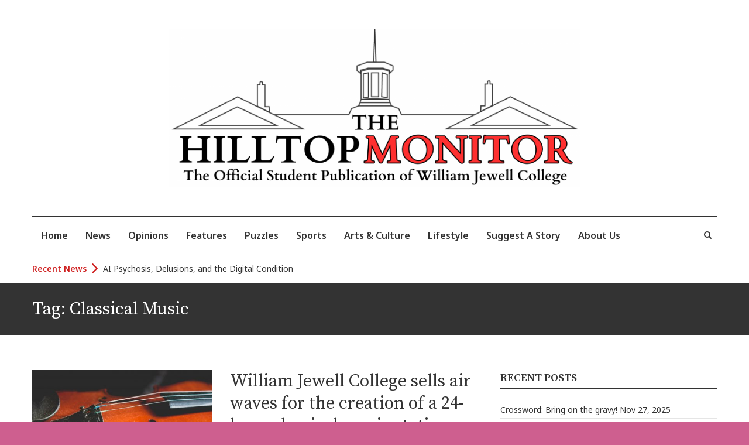

--- FILE ---
content_type: text/html; charset=UTF-8
request_url: https://hilltopmonitor.jewell.edu/tag/classical-music/
body_size: 20218
content:
<!DOCTYPE html>
<html lang="en-US" class="no-js">
<head>
<meta charset="UTF-8" />
<meta name="viewport" content="width=device-width">
<link rel="profile" href="http://gmpg.org/xfn/11" />
<link rel="pingback" href="https://hilltopmonitor.jewell.edu/xmlrpc.php" />
<title>Classical Music &#8211; The Hilltop Monitor</title>
<meta name='robots' content='max-image-preview:large' />
<style>img:is([sizes="auto" i], [sizes^="auto," i]) { contain-intrinsic-size: 3000px 1500px }</style>
<link rel='dns-prefetch' href='//fonts.googleapis.com' />
<link rel="alternate" type="application/rss+xml" title="The Hilltop Monitor &raquo; Feed" href="https://hilltopmonitor.jewell.edu/feed/" />
<link rel="alternate" type="application/rss+xml" title="The Hilltop Monitor &raquo; Comments Feed" href="https://hilltopmonitor.jewell.edu/comments/feed/" />
<link rel="alternate" type="application/rss+xml" title="The Hilltop Monitor &raquo; Classical Music Tag Feed" href="https://hilltopmonitor.jewell.edu/tag/classical-music/feed/" />
<script type="text/javascript">
/* <![CDATA[ */
window._wpemojiSettings = {"baseUrl":"https:\/\/s.w.org\/images\/core\/emoji\/16.0.1\/72x72\/","ext":".png","svgUrl":"https:\/\/s.w.org\/images\/core\/emoji\/16.0.1\/svg\/","svgExt":".svg","source":{"concatemoji":"https:\/\/hilltopmonitor.jewell.edu\/wp-includes\/js\/wp-emoji-release.min.js?ver=73b815f6fe6d2d9c4438b68ef7985ad5"}};
/*! This file is auto-generated */
!function(s,n){var o,i,e;function c(e){try{var t={supportTests:e,timestamp:(new Date).valueOf()};sessionStorage.setItem(o,JSON.stringify(t))}catch(e){}}function p(e,t,n){e.clearRect(0,0,e.canvas.width,e.canvas.height),e.fillText(t,0,0);var t=new Uint32Array(e.getImageData(0,0,e.canvas.width,e.canvas.height).data),a=(e.clearRect(0,0,e.canvas.width,e.canvas.height),e.fillText(n,0,0),new Uint32Array(e.getImageData(0,0,e.canvas.width,e.canvas.height).data));return t.every(function(e,t){return e===a[t]})}function u(e,t){e.clearRect(0,0,e.canvas.width,e.canvas.height),e.fillText(t,0,0);for(var n=e.getImageData(16,16,1,1),a=0;a<n.data.length;a++)if(0!==n.data[a])return!1;return!0}function f(e,t,n,a){switch(t){case"flag":return n(e,"\ud83c\udff3\ufe0f\u200d\u26a7\ufe0f","\ud83c\udff3\ufe0f\u200b\u26a7\ufe0f")?!1:!n(e,"\ud83c\udde8\ud83c\uddf6","\ud83c\udde8\u200b\ud83c\uddf6")&&!n(e,"\ud83c\udff4\udb40\udc67\udb40\udc62\udb40\udc65\udb40\udc6e\udb40\udc67\udb40\udc7f","\ud83c\udff4\u200b\udb40\udc67\u200b\udb40\udc62\u200b\udb40\udc65\u200b\udb40\udc6e\u200b\udb40\udc67\u200b\udb40\udc7f");case"emoji":return!a(e,"\ud83e\udedf")}return!1}function g(e,t,n,a){var r="undefined"!=typeof WorkerGlobalScope&&self instanceof WorkerGlobalScope?new OffscreenCanvas(300,150):s.createElement("canvas"),o=r.getContext("2d",{willReadFrequently:!0}),i=(o.textBaseline="top",o.font="600 32px Arial",{});return e.forEach(function(e){i[e]=t(o,e,n,a)}),i}function t(e){var t=s.createElement("script");t.src=e,t.defer=!0,s.head.appendChild(t)}"undefined"!=typeof Promise&&(o="wpEmojiSettingsSupports",i=["flag","emoji"],n.supports={everything:!0,everythingExceptFlag:!0},e=new Promise(function(e){s.addEventListener("DOMContentLoaded",e,{once:!0})}),new Promise(function(t){var n=function(){try{var e=JSON.parse(sessionStorage.getItem(o));if("object"==typeof e&&"number"==typeof e.timestamp&&(new Date).valueOf()<e.timestamp+604800&&"object"==typeof e.supportTests)return e.supportTests}catch(e){}return null}();if(!n){if("undefined"!=typeof Worker&&"undefined"!=typeof OffscreenCanvas&&"undefined"!=typeof URL&&URL.createObjectURL&&"undefined"!=typeof Blob)try{var e="postMessage("+g.toString()+"("+[JSON.stringify(i),f.toString(),p.toString(),u.toString()].join(",")+"));",a=new Blob([e],{type:"text/javascript"}),r=new Worker(URL.createObjectURL(a),{name:"wpTestEmojiSupports"});return void(r.onmessage=function(e){c(n=e.data),r.terminate(),t(n)})}catch(e){}c(n=g(i,f,p,u))}t(n)}).then(function(e){for(var t in e)n.supports[t]=e[t],n.supports.everything=n.supports.everything&&n.supports[t],"flag"!==t&&(n.supports.everythingExceptFlag=n.supports.everythingExceptFlag&&n.supports[t]);n.supports.everythingExceptFlag=n.supports.everythingExceptFlag&&!n.supports.flag,n.DOMReady=!1,n.readyCallback=function(){n.DOMReady=!0}}).then(function(){return e}).then(function(){var e;n.supports.everything||(n.readyCallback(),(e=n.source||{}).concatemoji?t(e.concatemoji):e.wpemoji&&e.twemoji&&(t(e.twemoji),t(e.wpemoji)))}))}((window,document),window._wpemojiSettings);
/* ]]> */
</script>
<!-- <link rel='stylesheet' id='ts-poll-block-css' href='https://hilltopmonitor.jewell.edu/wp-content/plugins/poll-wp/admin/css/block.css?ver=73b815f6fe6d2d9c4438b68ef7985ad5' type='text/css' media='all' /> -->
<link rel="stylesheet" type="text/css" href="//hilltopmonitor.jewell.edu/wp-content/cache/wpfc-minified/7kvkukes/c8d6j.css" media="all"/>
<style id='wp-emoji-styles-inline-css' type='text/css'>
img.wp-smiley, img.emoji {
display: inline !important;
border: none !important;
box-shadow: none !important;
height: 1em !important;
width: 1em !important;
margin: 0 0.07em !important;
vertical-align: -0.1em !important;
background: none !important;
padding: 0 !important;
}
</style>
<!-- <link rel='stylesheet' id='wp-block-library-css' href='https://hilltopmonitor.jewell.edu/wp-includes/css/dist/block-library/style.min.css?ver=73b815f6fe6d2d9c4438b68ef7985ad5' type='text/css' media='all' /> -->
<link rel="stylesheet" type="text/css" href="//hilltopmonitor.jewell.edu/wp-content/cache/wpfc-minified/mp1e9iak/c8d6j.css" media="all"/>
<style id='co-authors-plus-coauthors-style-inline-css' type='text/css'>
.wp-block-co-authors-plus-coauthors.is-layout-flow [class*=wp-block-co-authors-plus]{display:inline}
</style>
<style id='co-authors-plus-avatar-style-inline-css' type='text/css'>
.wp-block-co-authors-plus-avatar :where(img){height:auto;max-width:100%;vertical-align:bottom}.wp-block-co-authors-plus-coauthors.is-layout-flow .wp-block-co-authors-plus-avatar :where(img){vertical-align:middle}.wp-block-co-authors-plus-avatar:is(.alignleft,.alignright){display:table}.wp-block-co-authors-plus-avatar.aligncenter{display:table;margin-inline:auto}
</style>
<style id='co-authors-plus-image-style-inline-css' type='text/css'>
.wp-block-co-authors-plus-image{margin-bottom:0}.wp-block-co-authors-plus-image :where(img){height:auto;max-width:100%;vertical-align:bottom}.wp-block-co-authors-plus-coauthors.is-layout-flow .wp-block-co-authors-plus-image :where(img){vertical-align:middle}.wp-block-co-authors-plus-image:is(.alignfull,.alignwide) :where(img){width:100%}.wp-block-co-authors-plus-image:is(.alignleft,.alignright){display:table}.wp-block-co-authors-plus-image.aligncenter{display:table;margin-inline:auto}
</style>
<style id='cakewp-simple-image-slider-style-inline-css' type='text/css'>
@font-face{font-family:bs-image-slider-icons;font-style:normal;font-weight:400;src:url("data:application/font-woff;charset=utf-8;base64, [base64]//wADZ2x5ZgAAAywAAADMAAAD2MHtryVoZWFkAAABbAAAADAAAAA2E2+eoWhoZWEAAAGcAAAAHwAAACQC9gDzaG10eAAAAigAAAAZAAAArgJkABFsb2NhAAAC0AAAAFoAAABaFQAUGG1heHAAAAG8AAAAHwAAACAAcABAbmFtZQAAA/gAAAE5AAACXvFdBwlwb3N0AAAFNAAAAGIAAACE5s74hXjaY2BkYGAAYpf5Hu/j+W2+MnAzMYDAzaX6QjD6/4//Bxj5GA8AuRwMYGkAPywL13jaY2BkYGA88P8Agx4j+/8fQDYfA1AEBWgDAIB2BOoAeNpjYGRgYNBh4GdgYgABEMnIABJzYNADCQAACWgAsQB42mNgYfzCOIGBlYGB0YcxjYGBwR1Kf2WQZGhhYGBiYGVmgAFGBiQQkOaawtDAoMBQxXjg/wEGPcYDDA4wNUA2CCgwsAAAO4EL6gAAeNpj2M0gyAACqxgGNWBkZ2D4/wMA+xkDdgAAAHjaY2BgYGaAYBkGRgYQiAHyGMF8FgYHIM3DwMHABGQrMOgyWDLEM1T9/w8UBfEMgLzE////P/5//f/V/xv+r4eaAAeMbAxwIUYmIMHEgKYAYjUcsDAwsLKxc3BycfPw8jEQA/[base64]/uznmfPFBNODM2K7MTQ45YEAZqGP81AmGGcF3iPqOop0r1SPTaTbVkfUe4HXj97wYE+yNwWYxwWu4v1ugWHgo3S1XdZEVqWM7ET0cfnLGxWfkgR42o2PvWrDMBSFj/IHLaF0zKjRgdiVMwScNRAoWUoH78Y2icB/yIY09An6AH2Bdu/UB+yxopYshQiEvnvu0dURgDt8QeC8PDw7Fpji3fEA4z/PEJ6YOB5hKh4dj3EvXhxPqH/SKUY3rJ7srZ4FZnh1PMAtPhwP6fl2PMJMPDgeQ4rY8YT6Gzao0eAEA409DuggmTnFnOcSCiEiLMgxCiTI6Cq5DZUd3Qmp10vO0LaLTd2cjN4fOumlc7lUYbSQcZFkutRG7g6JKZKy0RmdLY680CDnEJ+UMkpFFe1RN7nxdVpXrC4aTtnaurOnYercZg2YVmLN/d/gczfEimrE/fs/bOuq29Zmn8tloORaXgZgGa78yO9/cnXm2BpaGvq25Dv9S4E9+5SIc9PqupJKhYFSSl47+Qcr1mYNAAAAeNptw0cKwkAAAMDZJA8Q7OUJvkLsPfZ6zFVERPy8qHh2YER+3i/BP83vIBLLySsoKimrqKqpa2hp6+jq6RsYGhmbmJqZSy0sraxtbO3sHRydnEMU4uR6yx7JJXveP7WrDycAAAAAAAH//wACeNpjYGRgYOABYhkgZgJCZgZNBkYGLQZtIJsFLMYAAAw3ALgAeNolizEKgDAQBCchRbC2sFER0YD6qVQiBCv/H9ezGI6Z5XBAw8CBK/m5iQQVauVbXLnOrMZv2oLdKFa8Pjuru2hJzGabmOSLzNMzvutpB3N42mNgZGBg4GKQYzBhYMxJLMlj4GBgAYow/P/PAJJhLM6sSoWKfWCAAwDAjgbRAAB42mNgYGBkAIIbCZo5IPrmUn0hGA0AO8EFTQAA")}:root{--bs-image-slider-theme-color:#007aff}.bs-image-slider{list-style:none;margin-left:auto;margin-right:auto;overflow:hidden;padding:0;position:relative;z-index:1}.bs-image-slider-vertical>.bs-image-slider-wrapper{flex-direction:column}.bs-image-slider-wrapper{box-sizing:content-box;display:flex;height:100%;position:relative;transition-property:transform;width:100%;z-index:1}.bs-image-slider-android .bs-image-slider-slide,.bs-image-slider-wrapper{transform:translateZ(0)}.bs-image-slider-pointer-events{touch-action:pan-y}.bs-image-slider-pointer-events.bs-image-slider-vertical{touch-action:pan-x}.bs-image-slider-slide{flex-shrink:0;height:100%;position:relative;transition-property:transform;width:100%}.bs-image-slider-slide-invisible-blank{visibility:hidden}.bs-image-slider-autoheight,.bs-image-slider-autoheight .bs-image-slider-slide{height:auto}.bs-image-slider-autoheight .bs-image-slider-wrapper{align-items:flex-start;transition-property:transform,height}.bs-image-slider-backface-hidden .bs-image-slider-slide{-webkit-backface-visibility:hidden;backface-visibility:hidden;transform:translateZ(0)}.bs-image-slider-3d,.bs-image-slider-3d.bs-image-slider-css-mode .bs-image-slider-wrapper{perspective:1200px}.bs-image-slider-3d .bs-image-slider-cube-shadow,.bs-image-slider-3d .bs-image-slider-slide,.bs-image-slider-3d .bs-image-slider-slide-shadow,.bs-image-slider-3d .bs-image-slider-slide-shadow-bottom,.bs-image-slider-3d .bs-image-slider-slide-shadow-left,.bs-image-slider-3d .bs-image-slider-slide-shadow-right,.bs-image-slider-3d .bs-image-slider-slide-shadow-top,.bs-image-slider-3d .bs-image-slider-wrapper{transform-style:preserve-3d}.bs-image-slider-3d .bs-image-slider-slide-shadow,.bs-image-slider-3d .bs-image-slider-slide-shadow-bottom,.bs-image-slider-3d .bs-image-slider-slide-shadow-left,.bs-image-slider-3d .bs-image-slider-slide-shadow-right,.bs-image-slider-3d .bs-image-slider-slide-shadow-top{height:100%;left:0;pointer-events:none;position:absolute;top:0;width:100%;z-index:10}.bs-image-slider-3d .bs-image-slider-slide-shadow{background:rgba(0,0,0,.15)}.bs-image-slider-3d .bs-image-slider-slide-shadow-left{background-image:linear-gradient(270deg,rgba(0,0,0,.5),transparent)}.bs-image-slider-3d .bs-image-slider-slide-shadow-right{background-image:linear-gradient(90deg,rgba(0,0,0,.5),transparent)}.bs-image-slider-3d .bs-image-slider-slide-shadow-top{background-image:linear-gradient(0deg,rgba(0,0,0,.5),transparent)}.bs-image-slider-3d .bs-image-slider-slide-shadow-bottom{background-image:linear-gradient(180deg,rgba(0,0,0,.5),transparent)}.bs-image-slider-css-mode>.bs-image-slider-wrapper{-ms-overflow-style:none;overflow:auto;scrollbar-width:none}.bs-image-slider-css-mode>.bs-image-slider-wrapper::-webkit-scrollbar{display:none}.bs-image-slider-css-mode>.bs-image-slider-wrapper>.bs-image-slider-slide{scroll-snap-align:start start}.bs-image-slider-horizontal.bs-image-slider-css-mode>.bs-image-slider-wrapper{scroll-snap-type:x mandatory}.bs-image-slider-vertical.bs-image-slider-css-mode>.bs-image-slider-wrapper{scroll-snap-type:y mandatory}.bs-image-slider-centered>.bs-image-slider-wrapper:before{content:"";flex-shrink:0;order:9999}.bs-image-slider-centered.bs-image-slider-horizontal>.bs-image-slider-wrapper>.bs-image-slider-slide:first-child{-webkit-margin-start:var(--bs-image-slider-centered-offset-before);margin-inline-start:var(--bs-image-slider-centered-offset-before)}.bs-image-slider-centered.bs-image-slider-horizontal>.bs-image-slider-wrapper:before{height:100%;min-height:1px;width:var(--bs-image-slider-centered-offset-after)}.bs-image-slider-centered.bs-image-slider-vertical>.bs-image-slider-wrapper>.bs-image-slider-slide:first-child{-webkit-margin-before:var(--bs-image-slider-centered-offset-before);margin-block-start:var(--bs-image-slider-centered-offset-before)}.bs-image-slider-centered.bs-image-slider-vertical>.bs-image-slider-wrapper:before{height:var(--bs-image-slider-centered-offset-after);min-width:1px;width:100%}.bs-image-slider-centered>.bs-image-slider-wrapper>.bs-image-slider-slide{scroll-snap-align:center center}.bs-image-slider-virtual .bs-image-slider-slide{-webkit-backface-visibility:hidden;transform:translateZ(0)}.bs-image-slider-virtual.bs-image-slider-css-mode .bs-image-slider-wrapper:after{content:"";left:0;pointer-events:none;position:absolute;top:0}.bs-image-slider-virtual.bs-image-slider-css-mode.bs-image-slider-horizontal .bs-image-slider-wrapper:after{height:1px;width:var(--bs-image-slider-virtual-size)}.bs-image-slider-virtual.bs-image-slider-css-mode.bs-image-slider-vertical .bs-image-slider-wrapper:after{height:var(--bs-image-slider-virtual-size);width:1px}:root{--bs-image-slider-navigation-size:44px}.bs-image-slider-button-next,.bs-image-slider-button-prev{align-items:center;color:var(--bs-image-slider-navigation-color,var(--bs-image-slider-theme-color));cursor:pointer;display:flex;height:var(--bs-image-slider-navigation-size);justify-content:center;margin-top:calc(0px - var(--bs-image-slider-navigation-size)/2);position:absolute;top:50%;width:calc(var(--bs-image-slider-navigation-size)/44*27);z-index:10}.bs-image-slider-button-next.bs-image-slider-button-disabled,.bs-image-slider-button-prev.bs-image-slider-button-disabled{cursor:auto;opacity:.35;pointer-events:none}.bs-image-slider-button-next.bs-image-slider-button-hidden,.bs-image-slider-button-prev.bs-image-slider-button-hidden{cursor:auto;opacity:0;pointer-events:none}.bs-image-slider-navigation-disabled .bs-image-slider-button-next,.bs-image-slider-navigation-disabled .bs-image-slider-button-prev{display:none!important}.bs-image-slider-button-next:after,.bs-image-slider-button-prev:after{font-family:bs-image-slider-icons;font-size:var(--bs-image-slider-navigation-size);font-variant:normal;letter-spacing:0;line-height:1;text-transform:none!important}.bs-image-slider-button-prev,.bs-image-slider-rtl .bs-image-slider-button-next{left:10px;right:auto}.bs-image-slider-button-prev:after,.bs-image-slider-rtl .bs-image-slider-button-next:after{content:"prev"}.bs-image-slider-button-next,.bs-image-slider-rtl .bs-image-slider-button-prev{left:auto;right:10px}.bs-image-slider-button-next:after,.bs-image-slider-rtl .bs-image-slider-button-prev:after{content:"next"}.bs-image-slider-button-lock{display:none}.bs-image-slider-pagination{position:absolute;text-align:center;transform:translateZ(0);transition:opacity .3s;z-index:10}.bs-image-slider-pagination.bs-image-slider-pagination-hidden{opacity:0}.bs-image-slider-pagination-disabled>.bs-image-slider-pagination,.bs-image-slider-pagination.bs-image-slider-pagination-disabled{display:none!important}.bs-image-slider-horizontal>.bs-image-slider-pagination-bullets,.bs-image-slider-pagination-bullets.bs-image-slider-pagination-horizontal,.bs-image-slider-pagination-custom,.bs-image-slider-pagination-fraction{bottom:10px;left:0;width:100%}.bs-image-slider-pagination-bullets-dynamic{font-size:0;overflow:hidden}.bs-image-slider-pagination-bullets-dynamic .bs-image-slider-pagination-bullet{position:relative;transform:scale(.33)}.bs-image-slider-pagination-bullets-dynamic .bs-image-slider-pagination-bullet-active,.bs-image-slider-pagination-bullets-dynamic .bs-image-slider-pagination-bullet-active-main{transform:scale(1)}.bs-image-slider-pagination-bullets-dynamic .bs-image-slider-pagination-bullet-active-prev{transform:scale(.66)}.bs-image-slider-pagination-bullets-dynamic .bs-image-slider-pagination-bullet-active-prev-prev{transform:scale(.33)}.bs-image-slider-pagination-bullets-dynamic .bs-image-slider-pagination-bullet-active-next{transform:scale(.66)}.bs-image-slider-pagination-bullets-dynamic .bs-image-slider-pagination-bullet-active-next-next{transform:scale(.33)}.bs-image-slider-pagination-bullet{background:var(--bs-image-slider-pagination-bullet-inactive-color,#000);border-radius:50%;display:inline-block;height:var(--bs-image-slider-pagination-bullet-height,var(--bs-image-slider-pagination-bullet-size,8px));opacity:var(--bs-image-slider-pagination-bullet-inactive-opacity,.2);width:var(--bs-image-slider-pagination-bullet-width,var(--bs-image-slider-pagination-bullet-size,8px))}button.bs-image-slider-pagination-bullet{-webkit-appearance:none;-moz-appearance:none;appearance:none;border:none;box-shadow:none;margin:0;padding:0}.bs-image-slider-pagination-clickable .bs-image-slider-pagination-bullet{cursor:pointer}.bs-image-slider-pagination-bullet:only-child{display:none!important}.bs-image-slider-pagination-bullet-active{background:var(--bs-image-slider-pagination-color,var(--bs-image-slider-theme-color));opacity:var(--bs-image-slider-pagination-bullet-opacity,1)}.bs-image-slider-pagination-vertical.bs-image-slider-pagination-bullets,.bs-image-slider-vertical>.bs-image-slider-pagination-bullets{right:10px;top:50%;transform:translate3d(0,-50%,0)}.bs-image-slider-pagination-vertical.bs-image-slider-pagination-bullets .bs-image-slider-pagination-bullet,.bs-image-slider-vertical>.bs-image-slider-pagination-bullets .bs-image-slider-pagination-bullet{display:block;margin:var(--bs-image-slider-pagination-bullet-vertical-gap,6px) 0}.bs-image-slider-pagination-vertical.bs-image-slider-pagination-bullets.bs-image-slider-pagination-bullets-dynamic,.bs-image-slider-vertical>.bs-image-slider-pagination-bullets.bs-image-slider-pagination-bullets-dynamic{top:50%;transform:translateY(-50%);width:8px}.bs-image-slider-pagination-vertical.bs-image-slider-pagination-bullets.bs-image-slider-pagination-bullets-dynamic .bs-image-slider-pagination-bullet,.bs-image-slider-vertical>.bs-image-slider-pagination-bullets.bs-image-slider-pagination-bullets-dynamic .bs-image-slider-pagination-bullet{display:inline-block;transition:transform .2s,top .2s}.bs-image-slider-horizontal>.bs-image-slider-pagination-bullets .bs-image-slider-pagination-bullet,.bs-image-slider-pagination-horizontal.bs-image-slider-pagination-bullets .bs-image-slider-pagination-bullet{margin:0 var(--bs-image-slider-pagination-bullet-horizontal-gap,4px)}.bs-image-slider-horizontal>.bs-image-slider-pagination-bullets.bs-image-slider-pagination-bullets-dynamic,.bs-image-slider-pagination-horizontal.bs-image-slider-pagination-bullets.bs-image-slider-pagination-bullets-dynamic{left:50%;transform:translateX(-50%);white-space:nowrap}.bs-image-slider-horizontal>.bs-image-slider-pagination-bullets.bs-image-slider-pagination-bullets-dynamic .bs-image-slider-pagination-bullet,.bs-image-slider-pagination-horizontal.bs-image-slider-pagination-bullets.bs-image-slider-pagination-bullets-dynamic .bs-image-slider-pagination-bullet{transition:transform .2s,left .2s}.bs-image-slider-horizontal.bs-image-slider-rtl>.bs-image-slider-pagination-bullets-dynamic .bs-image-slider-pagination-bullet{transition:transform .2s,right .2s}.bs-image-slider-rtl .bs-image-slider-pagination-progressbar .bs-image-slider-pagination-progressbar-fill{transform-origin:right top}.bs-image-slider-horizontal>.bs-image-slider-pagination-progressbar,.bs-image-slider-pagination-progressbar.bs-image-slider-pagination-horizontal,.bs-image-slider-pagination-progressbar.bs-image-slider-pagination-vertical.bs-image-slider-pagination-progressbar-opposite,.bs-image-slider-vertical>.bs-image-slider-pagination-progressbar.bs-image-slider-pagination-progressbar-opposite{height:4px;left:0;top:0;width:100%}.bs-image-slider-horizontal>.bs-image-slider-pagination-progressbar.bs-image-slider-pagination-progressbar-opposite,.bs-image-slider-pagination-progressbar.bs-image-slider-pagination-horizontal.bs-image-slider-pagination-progressbar-opposite,.bs-image-slider-pagination-progressbar.bs-image-slider-pagination-vertical,.bs-image-slider-vertical>.bs-image-slider-pagination-progressbar{height:100%;left:0;top:0;width:4px}.bs-image-slider-pagination-lock{display:none}.bs-image-slider .bs-image-slider-slide img{width:100%}
</style>
<style id='global-styles-inline-css' type='text/css'>
:root{--wp--preset--aspect-ratio--square: 1;--wp--preset--aspect-ratio--4-3: 4/3;--wp--preset--aspect-ratio--3-4: 3/4;--wp--preset--aspect-ratio--3-2: 3/2;--wp--preset--aspect-ratio--2-3: 2/3;--wp--preset--aspect-ratio--16-9: 16/9;--wp--preset--aspect-ratio--9-16: 9/16;--wp--preset--color--black: #000000;--wp--preset--color--cyan-bluish-gray: #abb8c3;--wp--preset--color--white: #ffffff;--wp--preset--color--pale-pink: #f78da7;--wp--preset--color--vivid-red: #cf2e2e;--wp--preset--color--luminous-vivid-orange: #ff6900;--wp--preset--color--luminous-vivid-amber: #fcb900;--wp--preset--color--light-green-cyan: #7bdcb5;--wp--preset--color--vivid-green-cyan: #00d084;--wp--preset--color--pale-cyan-blue: #8ed1fc;--wp--preset--color--vivid-cyan-blue: #0693e3;--wp--preset--color--vivid-purple: #9b51e0;--wp--preset--gradient--vivid-cyan-blue-to-vivid-purple: linear-gradient(135deg,rgba(6,147,227,1) 0%,rgb(155,81,224) 100%);--wp--preset--gradient--light-green-cyan-to-vivid-green-cyan: linear-gradient(135deg,rgb(122,220,180) 0%,rgb(0,208,130) 100%);--wp--preset--gradient--luminous-vivid-amber-to-luminous-vivid-orange: linear-gradient(135deg,rgba(252,185,0,1) 0%,rgba(255,105,0,1) 100%);--wp--preset--gradient--luminous-vivid-orange-to-vivid-red: linear-gradient(135deg,rgba(255,105,0,1) 0%,rgb(207,46,46) 100%);--wp--preset--gradient--very-light-gray-to-cyan-bluish-gray: linear-gradient(135deg,rgb(238,238,238) 0%,rgb(169,184,195) 100%);--wp--preset--gradient--cool-to-warm-spectrum: linear-gradient(135deg,rgb(74,234,220) 0%,rgb(151,120,209) 20%,rgb(207,42,186) 40%,rgb(238,44,130) 60%,rgb(251,105,98) 80%,rgb(254,248,76) 100%);--wp--preset--gradient--blush-light-purple: linear-gradient(135deg,rgb(255,206,236) 0%,rgb(152,150,240) 100%);--wp--preset--gradient--blush-bordeaux: linear-gradient(135deg,rgb(254,205,165) 0%,rgb(254,45,45) 50%,rgb(107,0,62) 100%);--wp--preset--gradient--luminous-dusk: linear-gradient(135deg,rgb(255,203,112) 0%,rgb(199,81,192) 50%,rgb(65,88,208) 100%);--wp--preset--gradient--pale-ocean: linear-gradient(135deg,rgb(255,245,203) 0%,rgb(182,227,212) 50%,rgb(51,167,181) 100%);--wp--preset--gradient--electric-grass: linear-gradient(135deg,rgb(202,248,128) 0%,rgb(113,206,126) 100%);--wp--preset--gradient--midnight: linear-gradient(135deg,rgb(2,3,129) 0%,rgb(40,116,252) 100%);--wp--preset--font-size--small: 13px;--wp--preset--font-size--medium: 20px;--wp--preset--font-size--large: 36px;--wp--preset--font-size--x-large: 42px;--wp--preset--font-family--georgia: georgia;--wp--preset--spacing--20: 0.44rem;--wp--preset--spacing--30: 0.67rem;--wp--preset--spacing--40: 1rem;--wp--preset--spacing--50: 1.5rem;--wp--preset--spacing--60: 2.25rem;--wp--preset--spacing--70: 3.38rem;--wp--preset--spacing--80: 5.06rem;--wp--preset--shadow--natural: 6px 6px 9px rgba(0, 0, 0, 0.2);--wp--preset--shadow--deep: 12px 12px 50px rgba(0, 0, 0, 0.4);--wp--preset--shadow--sharp: 6px 6px 0px rgba(0, 0, 0, 0.2);--wp--preset--shadow--outlined: 6px 6px 0px -3px rgba(255, 255, 255, 1), 6px 6px rgba(0, 0, 0, 1);--wp--preset--shadow--crisp: 6px 6px 0px rgba(0, 0, 0, 1);}:where(body) { margin: 0; }.wp-site-blocks > .alignleft { float: left; margin-right: 2em; }.wp-site-blocks > .alignright { float: right; margin-left: 2em; }.wp-site-blocks > .aligncenter { justify-content: center; margin-left: auto; margin-right: auto; }:where(.is-layout-flex){gap: 0.5em;}:where(.is-layout-grid){gap: 0.5em;}.is-layout-flow > .alignleft{float: left;margin-inline-start: 0;margin-inline-end: 2em;}.is-layout-flow > .alignright{float: right;margin-inline-start: 2em;margin-inline-end: 0;}.is-layout-flow > .aligncenter{margin-left: auto !important;margin-right: auto !important;}.is-layout-constrained > .alignleft{float: left;margin-inline-start: 0;margin-inline-end: 2em;}.is-layout-constrained > .alignright{float: right;margin-inline-start: 2em;margin-inline-end: 0;}.is-layout-constrained > .aligncenter{margin-left: auto !important;margin-right: auto !important;}.is-layout-constrained > :where(:not(.alignleft):not(.alignright):not(.alignfull)){margin-left: auto !important;margin-right: auto !important;}body .is-layout-flex{display: flex;}.is-layout-flex{flex-wrap: wrap;align-items: center;}.is-layout-flex > :is(*, div){margin: 0;}body .is-layout-grid{display: grid;}.is-layout-grid > :is(*, div){margin: 0;}body{padding-top: 0px;padding-right: 0px;padding-bottom: 0px;padding-left: 0px;}a:where(:not(.wp-element-button)){text-decoration: underline;}:root :where(.wp-element-button, .wp-block-button__link){background-color: #32373c;border-width: 0;color: #fff;font-family: inherit;font-size: inherit;line-height: inherit;padding: calc(0.667em + 2px) calc(1.333em + 2px);text-decoration: none;}.has-black-color{color: var(--wp--preset--color--black) !important;}.has-cyan-bluish-gray-color{color: var(--wp--preset--color--cyan-bluish-gray) !important;}.has-white-color{color: var(--wp--preset--color--white) !important;}.has-pale-pink-color{color: var(--wp--preset--color--pale-pink) !important;}.has-vivid-red-color{color: var(--wp--preset--color--vivid-red) !important;}.has-luminous-vivid-orange-color{color: var(--wp--preset--color--luminous-vivid-orange) !important;}.has-luminous-vivid-amber-color{color: var(--wp--preset--color--luminous-vivid-amber) !important;}.has-light-green-cyan-color{color: var(--wp--preset--color--light-green-cyan) !important;}.has-vivid-green-cyan-color{color: var(--wp--preset--color--vivid-green-cyan) !important;}.has-pale-cyan-blue-color{color: var(--wp--preset--color--pale-cyan-blue) !important;}.has-vivid-cyan-blue-color{color: var(--wp--preset--color--vivid-cyan-blue) !important;}.has-vivid-purple-color{color: var(--wp--preset--color--vivid-purple) !important;}.has-black-background-color{background-color: var(--wp--preset--color--black) !important;}.has-cyan-bluish-gray-background-color{background-color: var(--wp--preset--color--cyan-bluish-gray) !important;}.has-white-background-color{background-color: var(--wp--preset--color--white) !important;}.has-pale-pink-background-color{background-color: var(--wp--preset--color--pale-pink) !important;}.has-vivid-red-background-color{background-color: var(--wp--preset--color--vivid-red) !important;}.has-luminous-vivid-orange-background-color{background-color: var(--wp--preset--color--luminous-vivid-orange) !important;}.has-luminous-vivid-amber-background-color{background-color: var(--wp--preset--color--luminous-vivid-amber) !important;}.has-light-green-cyan-background-color{background-color: var(--wp--preset--color--light-green-cyan) !important;}.has-vivid-green-cyan-background-color{background-color: var(--wp--preset--color--vivid-green-cyan) !important;}.has-pale-cyan-blue-background-color{background-color: var(--wp--preset--color--pale-cyan-blue) !important;}.has-vivid-cyan-blue-background-color{background-color: var(--wp--preset--color--vivid-cyan-blue) !important;}.has-vivid-purple-background-color{background-color: var(--wp--preset--color--vivid-purple) !important;}.has-black-border-color{border-color: var(--wp--preset--color--black) !important;}.has-cyan-bluish-gray-border-color{border-color: var(--wp--preset--color--cyan-bluish-gray) !important;}.has-white-border-color{border-color: var(--wp--preset--color--white) !important;}.has-pale-pink-border-color{border-color: var(--wp--preset--color--pale-pink) !important;}.has-vivid-red-border-color{border-color: var(--wp--preset--color--vivid-red) !important;}.has-luminous-vivid-orange-border-color{border-color: var(--wp--preset--color--luminous-vivid-orange) !important;}.has-luminous-vivid-amber-border-color{border-color: var(--wp--preset--color--luminous-vivid-amber) !important;}.has-light-green-cyan-border-color{border-color: var(--wp--preset--color--light-green-cyan) !important;}.has-vivid-green-cyan-border-color{border-color: var(--wp--preset--color--vivid-green-cyan) !important;}.has-pale-cyan-blue-border-color{border-color: var(--wp--preset--color--pale-cyan-blue) !important;}.has-vivid-cyan-blue-border-color{border-color: var(--wp--preset--color--vivid-cyan-blue) !important;}.has-vivid-purple-border-color{border-color: var(--wp--preset--color--vivid-purple) !important;}.has-vivid-cyan-blue-to-vivid-purple-gradient-background{background: var(--wp--preset--gradient--vivid-cyan-blue-to-vivid-purple) !important;}.has-light-green-cyan-to-vivid-green-cyan-gradient-background{background: var(--wp--preset--gradient--light-green-cyan-to-vivid-green-cyan) !important;}.has-luminous-vivid-amber-to-luminous-vivid-orange-gradient-background{background: var(--wp--preset--gradient--luminous-vivid-amber-to-luminous-vivid-orange) !important;}.has-luminous-vivid-orange-to-vivid-red-gradient-background{background: var(--wp--preset--gradient--luminous-vivid-orange-to-vivid-red) !important;}.has-very-light-gray-to-cyan-bluish-gray-gradient-background{background: var(--wp--preset--gradient--very-light-gray-to-cyan-bluish-gray) !important;}.has-cool-to-warm-spectrum-gradient-background{background: var(--wp--preset--gradient--cool-to-warm-spectrum) !important;}.has-blush-light-purple-gradient-background{background: var(--wp--preset--gradient--blush-light-purple) !important;}.has-blush-bordeaux-gradient-background{background: var(--wp--preset--gradient--blush-bordeaux) !important;}.has-luminous-dusk-gradient-background{background: var(--wp--preset--gradient--luminous-dusk) !important;}.has-pale-ocean-gradient-background{background: var(--wp--preset--gradient--pale-ocean) !important;}.has-electric-grass-gradient-background{background: var(--wp--preset--gradient--electric-grass) !important;}.has-midnight-gradient-background{background: var(--wp--preset--gradient--midnight) !important;}.has-small-font-size{font-size: var(--wp--preset--font-size--small) !important;}.has-medium-font-size{font-size: var(--wp--preset--font-size--medium) !important;}.has-large-font-size{font-size: var(--wp--preset--font-size--large) !important;}.has-x-large-font-size{font-size: var(--wp--preset--font-size--x-large) !important;}.has-georgia-font-family{font-family: var(--wp--preset--font-family--georgia) !important;}
:where(.wp-block-post-template.is-layout-flex){gap: 1.25em;}:where(.wp-block-post-template.is-layout-grid){gap: 1.25em;}
:where(.wp-block-columns.is-layout-flex){gap: 2em;}:where(.wp-block-columns.is-layout-grid){gap: 2em;}
:root :where(.wp-block-pullquote){font-size: 1.5em;line-height: 1.6;}
</style>
<!-- <link rel='stylesheet' id='gn-frontend-gnfollow-style-css' href='https://hilltopmonitor.jewell.edu/wp-content/plugins/gn-publisher/assets/css/gn-frontend-gnfollow.min.css?ver=1.5.25' type='text/css' media='all' /> -->
<!-- <link rel='stylesheet' id='ts-poll-public-css' href='https://hilltopmonitor.jewell.edu/wp-content/plugins/poll-wp/public/css/ts_poll-public.css?ver=2.5.3' type='text/css' media='all' /> -->
<!-- <link rel='stylesheet' id='ts-poll-fonts-css' href='https://hilltopmonitor.jewell.edu/wp-content/plugins/poll-wp/fonts/ts_poll-fonts.css?ver=2.5.3' type='text/css' media='all' /> -->
<!-- <link rel='stylesheet' id='uaf_client_css-css' href='https://hilltopmonitor.jewell.edu/wp-content/uploads/useanyfont/uaf.css?ver=1764321621' type='text/css' media='all' /> -->
<!-- <link rel='stylesheet' id='wp-polls-css' href='https://hilltopmonitor.jewell.edu/wp-content/plugins/wp-polls/polls-css.css?ver=2.77.3' type='text/css' media='all' /> -->
<link rel="stylesheet" type="text/css" href="//hilltopmonitor.jewell.edu/wp-content/cache/wpfc-minified/lowmvk3i/c8d6j.css" media="all"/>
<style id='wp-polls-inline-css' type='text/css'>
.wp-polls .pollbar {
margin: 1px;
font-size: 6px;
line-height: 8px;
height: 8px;
background-image: url('https://hilltopmonitor.jewell.edu/wp-content/plugins/wp-polls/images/default/pollbg.gif');
border: 1px solid #4f6342;
}
</style>
<link rel='stylesheet' id='wpmagazine-modules-lite-google-fonts-css' href='https://fonts.googleapis.com/css?family=Roboto%3A400%2C100%2C300%2C400%2C500%2C700%2C900%7CYanone+Kaffeesatz%3A200%2C300%2C400%2C500%2C600%2C700%7COpen+Sans%3A300%2C400%2C600%2C700%2C800%7CRoboto+Slab%3A100%2C200%2C300%2C400%2C500%2C600%2C700%2C800%2C900%7CPoppins%3A100%2C200%2C300%2C400%2C500%2C600%2C700%2C800%2C900&#038;subset=latin%2Clatin-ext' type='text/css' media='all' />
<!-- <link rel='stylesheet' id='fontawesome-css' href='https://hilltopmonitor.jewell.edu/wp-content/plugins/wp-magazine-modules-lite/includes/assets/library/fontawesome/css/all.min.css?ver=5.12.1' type='text/css' media='all' /> -->
<!-- <link rel='stylesheet' id='wpmagazine-modules-lite-frontend-css' href='https://hilltopmonitor.jewell.edu/wp-content/plugins/wp-magazine-modules-lite/includes/assets/css/build.css?ver=1.1.3' type='text/css' media='all' /> -->
<!-- <link rel='stylesheet' id='slick-slider-css' href='https://hilltopmonitor.jewell.edu/wp-content/plugins/wp-magazine-modules-lite/includes/assets/library/slick-slider/css/slick.css?ver=1.8.0' type='text/css' media='all' /> -->
<!-- <link rel='stylesheet' id='slick-slider-theme-css' href='https://hilltopmonitor.jewell.edu/wp-content/plugins/wp-magazine-modules-lite/includes/assets/library/slick-slider/css/slick-theme.css?ver=1.8.0' type='text/css' media='all' /> -->
<!-- <link rel='stylesheet' id='magcast_style-css' href='https://hilltopmonitor.jewell.edu/wp-content/themes/magcast-pro/style.css?ver=73b815f6fe6d2d9c4438b68ef7985ad5' type='text/css' media='all' /> -->
<!-- <link rel='stylesheet' id='magcast-font-awesome-css' href='https://hilltopmonitor.jewell.edu/wp-content/themes/magcast-pro/font-awesome/css/font-awesome.css?ver=73b815f6fe6d2d9c4438b68ef7985ad5' type='text/css' media='all' /> -->
<!-- <link rel='stylesheet' id='magcast_responsive-css' href='https://hilltopmonitor.jewell.edu/wp-content/themes/magcast-pro/css/responsive.css?ver=73b815f6fe6d2d9c4438b68ef7985ad5' type='text/css' media='all' /> -->
<!-- <link rel='stylesheet' id='owl_carousel-css' href='https://hilltopmonitor.jewell.edu/wp-content/themes/magcast-pro/owlcarousel/owl.carousel.css?ver=73b815f6fe6d2d9c4438b68ef7985ad5' type='text/css' media='all' /> -->
<link rel="stylesheet" type="text/css" href="//hilltopmonitor.jewell.edu/wp-content/cache/wpfc-minified/mlbq0mzw/c8d6j.css" media="all"/>
<link rel='stylesheet' id='magcast_google_fonts-css' href='//fonts.googleapis.com/css?family=Noto+Sans%3A700%2C700i%2C400%2C300%2C300i%2C400i%2C600%2C600i%7CSource+Serif+Pro%3A700%2C700i%2C400%2C300%2C300i%2C400i%2C600%2C600i%7CSource+Serif+Pro%3A700%2C700i%2C400%2C300%2C300i%2C400i%2C600%2C600i&#038;ver=73b815f6fe6d2d9c4438b68ef7985ad5' type='text/css' media='all' />
<!-- <link rel='stylesheet' id='dflip-style-css' href='https://hilltopmonitor.jewell.edu/wp-content/plugins/3d-flipbook-dflip-lite/assets/css/dflip.min.css?ver=2.4.20' type='text/css' media='all' /> -->
<link rel="stylesheet" type="text/css" href="//hilltopmonitor.jewell.edu/wp-content/cache/wpfc-minified/31nfa0ir/c8d6j.css" media="all"/>
<script src='//hilltopmonitor.jewell.edu/wp-content/cache/wpfc-minified/g0ut77ic/c8d6j.js' type="text/javascript"></script>
<!-- <script type="text/javascript" src="https://hilltopmonitor.jewell.edu/wp-includes/js/jquery/jquery.min.js?ver=3.7.1" id="jquery-core-js"></script> -->
<!-- <script type="text/javascript" src="https://hilltopmonitor.jewell.edu/wp-includes/js/jquery/jquery-migrate.min.js?ver=3.4.1" id="jquery-migrate-js"></script> -->
<script type="text/javascript" id="3d-flip-book-client-locale-loader-js-extra">
/* <![CDATA[ */
var FB3D_CLIENT_LOCALE = {"ajaxurl":"https:\/\/hilltopmonitor.jewell.edu\/wp-admin\/admin-ajax.php","dictionary":{"Table of contents":"Table of contents","Close":"Close","Bookmarks":"Bookmarks","Thumbnails":"Thumbnails","Search":"Search","Share":"Share","Facebook":"Facebook","Twitter":"Twitter","Email":"Email","Play":"Play","Previous page":"Previous page","Next page":"Next page","Zoom in":"Zoom in","Zoom out":"Zoom out","Fit view":"Fit view","Auto play":"Auto play","Full screen":"Full screen","More":"More","Smart pan":"Smart pan","Single page":"Single page","Sounds":"Sounds","Stats":"Stats","Print":"Print","Download":"Download","Goto first page":"Goto first page","Goto last page":"Goto last page"},"images":"https:\/\/hilltopmonitor.jewell.edu\/wp-content\/plugins\/interactive-3d-flipbook-powered-physics-engine\/assets\/images\/","jsData":{"urls":[],"posts":{"ids_mis":[],"ids":[]},"pages":[],"firstPages":[],"bookCtrlProps":[],"bookTemplates":[]},"key":"3d-flip-book","pdfJS":{"pdfJsLib":"https:\/\/hilltopmonitor.jewell.edu\/wp-content\/plugins\/interactive-3d-flipbook-powered-physics-engine\/assets\/js\/pdf.min.js?ver=4.3.136","pdfJsWorker":"https:\/\/hilltopmonitor.jewell.edu\/wp-content\/plugins\/interactive-3d-flipbook-powered-physics-engine\/assets\/js\/pdf.worker.js?ver=4.3.136","stablePdfJsLib":"https:\/\/hilltopmonitor.jewell.edu\/wp-content\/plugins\/interactive-3d-flipbook-powered-physics-engine\/assets\/js\/stable\/pdf.min.js?ver=2.5.207","stablePdfJsWorker":"https:\/\/hilltopmonitor.jewell.edu\/wp-content\/plugins\/interactive-3d-flipbook-powered-physics-engine\/assets\/js\/stable\/pdf.worker.js?ver=2.5.207","pdfJsCMapUrl":"https:\/\/hilltopmonitor.jewell.edu\/wp-content\/plugins\/interactive-3d-flipbook-powered-physics-engine\/assets\/cmaps\/"},"cacheurl":"https:\/\/hilltopmonitor.jewell.edu\/wp-content\/uploads\/3d-flip-book\/cache\/","pluginsurl":"https:\/\/hilltopmonitor.jewell.edu\/wp-content\/plugins\/","pluginurl":"https:\/\/hilltopmonitor.jewell.edu\/wp-content\/plugins\/interactive-3d-flipbook-powered-physics-engine\/","thumbnailSize":{"width":"600","height":"600"},"version":"1.16.17"};
/* ]]> */
</script>
<script src='//hilltopmonitor.jewell.edu/wp-content/cache/wpfc-minified/3234n148/c8d6j.js' type="text/javascript"></script>
<!-- <script type="text/javascript" src="https://hilltopmonitor.jewell.edu/wp-content/plugins/interactive-3d-flipbook-powered-physics-engine/assets/js/client-locale-loader.js?ver=1.16.17" id="3d-flip-book-client-locale-loader-js" async="async" data-wp-strategy="async"></script> -->
<!-- <script type="text/javascript" src="https://hilltopmonitor.jewell.edu/wp-content/plugins/poll-wp/public/js/vue.js?ver=2.5.3" id="ts-poll-vue-js"></script> -->
<script type="text/javascript" id="ts-poll-public-js-extra">
/* <![CDATA[ */
var tsPollData = {"root_url":"https:\/\/hilltopmonitor.jewell.edu\/wp-json\/","nonce":"0c221107d8"};
/* ]]> */
</script>
<script src='//hilltopmonitor.jewell.edu/wp-content/cache/wpfc-minified/7bolqmac/c8d6j.js' type="text/javascript"></script>
<!-- <script type="text/javascript" src="https://hilltopmonitor.jewell.edu/wp-content/plugins/poll-wp/public/js/ts_poll-public.js?ver=2.5.3" id="ts-poll-public-js"></script> -->
<!--[if lt IE 9]>
<script type="text/javascript" src="https://hilltopmonitor.jewell.edu/wp-content/themes/magcast-pro/js/html5.js?ver=3.7.3" id="html5-js"></script>
<![endif]-->
<link rel="https://api.w.org/" href="https://hilltopmonitor.jewell.edu/wp-json/" /><link rel="alternate" title="JSON" type="application/json" href="https://hilltopmonitor.jewell.edu/wp-json/wp/v2/tags/2688" /><link rel="EditURI" type="application/rsd+xml" title="RSD" href="https://hilltopmonitor.jewell.edu/xmlrpc.php?rsd" />
<meta name="google-site-verification" content="oFe3To2aNLp4UKhmNgrxkBamFlMQS_mJVmxZQ0JII5M" /><!-- Analytics by WP Statistics - https://wp-statistics.com -->
<style type="text/css">
/* Top Bar */
.info-bar,
.info-bar .right-section ul,
.info-bar .left-section ul {
background-color: #0a0a0a;
}
/* Header Social Profiles */
.social-profiles ul li a {
color: #0a0a0a;
}
/* Footer Social Profiles */
.site-info .social-profiles ul li a {
color: #0a0a0a;
}
/* Footer Widget Section */
#colophon .widget-wrap {
background-color: #0a0202;
}
/* Footer Widget Titles */
#colophon .widget-title {
color: #dddddd;
}
/* Footer Content */
#colophon .widget-wrap,
#colophon .widget ul li a {
color: #cecece;
}
/* Content */
body,
input,
textarea,
select {
font-family: 'Noto Sans', sans-serif;
}
}
/* Site Title */
#site-title {
font-family: 'Source Serif Pro', sans-serif;
}
/* Headings */
h1, h2, h3, h4, h5, h6 {
font-family: 'Source Serif Pro', sans-serif;
}
/* Content */
body,
input,
textarea,
#bbpress-forums,
#bbpress-forums ul.bbp-lead-topic,
#bbpress-forums ul.bbp-topics,
#bbpress-forums ul.bbp-forums,
#bbpress-forums ul.bbp-replies,
#bbpress-forums ul.bbp-search-results,
div.bbp-breadcrumb,
div.bbp-topic-tags {
font-size: 14px;
line-height: normal;
}
/* Buttons */
input[type="reset"],
input[type="button"],
input[type="submit"],
div.bbp-search-form input,
div.bbp-search-form button,
#bbpress-forums button {
font-size: 17px;
}
/* 4 Highlighted Post/Page Title in Slider / Widgets Title/ Widget Post Title */
.featured-slider-two .featured-static-post .feature-slide .entry-header .entry-title,
.widget-title,
.widget .entry-title {
font-size: 18px;
}
/* Footer Widget Title */
#colophon .widget-title {
font-size: 18px;
line-height: normal;
}
/* Footer Content */
#colophon .widget-area {
font-size: 13px;
}
</style>
<style type="text/css" id="magcast-header-css">
#site-title, #site-description {
position: absolute;
clip: rect(1px 1px 1px 1px); /* IE6, IE7 */
clip: rect(1px, 1px, 1px, 1px);
}
</style>
<style type="text/css" id="custom-background-css">
body.custom-background { background-color: #ce5f8f; }
</style>
<style class='wp-fonts-local' type='text/css'>
@font-face{font-family:georgia;font-style:normal;font-weight:400;font-display:fallback;src:url('https://hilltopmonitor.jewell.edu/wp-content/uploads/useanyfont/6089Georgia.woff2') format('woff2');}
</style>
<link rel="icon" href="https://hilltopmonitor.jewell.edu/wp-content/uploads/2023/07/cropped-3-32x32.png" sizes="32x32" />
<link rel="icon" href="https://hilltopmonitor.jewell.edu/wp-content/uploads/2023/07/cropped-3-192x192.png" sizes="192x192" />
<link rel="apple-touch-icon" href="https://hilltopmonitor.jewell.edu/wp-content/uploads/2023/07/cropped-3-180x180.png" />
<meta name="msapplication-TileImage" content="https://hilltopmonitor.jewell.edu/wp-content/uploads/2023/07/cropped-3-270x270.png" />
</head>
<body class="archive tag tag-classical-music tag-2688 custom-background wp-custom-logo wp-theme-magcast-pro fl-builder-lite-2-9-4-1 fl-no-js ">
<div id="page" class="hfeed site">
<header id="masthead" class="site-header" role="banner">
<div class="hgroup-wrap  clearfix">
<div class="container clearfix">
<div id="site-logo" class="clearfix">
<a href="https://hilltopmonitor.jewell.edu/" class="custom-logo-link" rel="home"><img width="6464" height="2476" src="https://hilltopmonitor.jewell.edu/wp-content/uploads/2023/07/cropped-cropped-1.png" class="custom-logo" alt="The Hilltop Monitor" decoding="async" fetchpriority="high" srcset="https://hilltopmonitor.jewell.edu/wp-content/uploads/2023/07/cropped-cropped-1.png 6464w, https://hilltopmonitor.jewell.edu/wp-content/uploads/2023/07/cropped-cropped-1-800x306.png 800w, https://hilltopmonitor.jewell.edu/wp-content/uploads/2023/07/cropped-cropped-1-1024x392.png 1024w, https://hilltopmonitor.jewell.edu/wp-content/uploads/2023/07/cropped-cropped-1-768x294.png 768w, https://hilltopmonitor.jewell.edu/wp-content/uploads/2023/07/cropped-cropped-1-1536x588.png 1536w, https://hilltopmonitor.jewell.edu/wp-content/uploads/2023/07/cropped-cropped-1-2048x784.png 2048w" sizes="(max-width: 6464px) 100vw, 6464px" /></a><!-- #site-logo -->
<h2 id="site-title">
<a href="https://hilltopmonitor.jewell.edu/" title="The Hilltop Monitor" rel="home"> The Hilltop Monitor </a> 
</h2><!-- #site-title -->
<h2 id="site-description">The Official Student Publication of William Jewell College </h2>
</div><!-- #site-logo -->
<button class="menu-toggle">Responsive Menu</button>
<div class="hgroup-left">
</div><!-- .hgroup-left -->
</div><!-- .container -->
</div><!-- .hgroup-wrap -->
<div class="navigation-bar">
<div class="container clearfix">
<nav id="site-navigation" class="main-navigation clearfix" role="navigation">
<ul class="nav-menu"><li id="menu-item-64" class="menu-item menu-item-type-custom menu-item-object-custom menu-item-home menu-item-64"><a href="http://hilltopmonitor.jewell.edu">Home</a></li>
<li id="menu-item-6114" class="menu-item menu-item-type-taxonomy menu-item-object-category menu-item-has-children menu-item-6114 catlink-color cat-links-1963"><a href="https://hilltopmonitor.jewell.edu/category/news/">News</a>
<ul class="sub-menu">
<li id="menu-item-19188" class="menu-item menu-item-type-taxonomy menu-item-object-category menu-item-19188 catlink-color cat-links-3579"><a href="https://hilltopmonitor.jewell.edu/category/news/breaking-news/">Breaking News</a></li>
<li id="menu-item-17300" class="menu-item menu-item-type-taxonomy menu-item-object-category menu-item-has-children menu-item-17300 catlink-color cat-links-3562"><a href="https://hilltopmonitor.jewell.edu/category/news/jewell-and-local/">Jewell &amp; Local</a>
<ul class="sub-menu">
<li id="menu-item-13344" class="menu-item menu-item-type-taxonomy menu-item-object-category menu-item-13344 catlink-color cat-links-3078"><a href="https://hilltopmonitor.jewell.edu/category/news/jewell-and-local/campus-news/">Campus News</a></li>
</ul>
</li>
<li id="menu-item-17301" class="menu-item menu-item-type-taxonomy menu-item-object-category menu-item-17301 catlink-color cat-links-3563"><a href="https://hilltopmonitor.jewell.edu/category/news/national-global-news/">National &amp; Global</a></li>
</ul>
</li>
<li id="menu-item-6115" class="menu-item menu-item-type-taxonomy menu-item-object-category menu-item-has-children menu-item-6115 catlink-color cat-links-1964"><a href="https://hilltopmonitor.jewell.edu/category/opinions/">Opinions</a>
<ul class="sub-menu">
<li id="menu-item-19189" class="menu-item menu-item-type-taxonomy menu-item-object-category menu-item-19189 catlink-color cat-links-4144"><a href="https://hilltopmonitor.jewell.edu/category/opinions/editorials/">Editorials</a></li>
<li id="menu-item-17834" class="menu-item menu-item-type-taxonomy menu-item-object-category menu-item-17834 catlink-color cat-links-3644"><a href="https://hilltopmonitor.jewell.edu/category/opinions/smallest-hill/">The Smallest Hill</a></li>
<li id="menu-item-19190" class="menu-item menu-item-type-taxonomy menu-item-object-category menu-item-19190 catlink-color cat-links-3643"><a href="https://hilltopmonitor.jewell.edu/category/opinions/view-from-the-hill/">View from the Hill</a></li>
<li id="menu-item-19191" class="menu-item menu-item-type-taxonomy menu-item-object-category menu-item-has-children menu-item-19191 catlink-color cat-links-4145"><a href="https://hilltopmonitor.jewell.edu/category/opinions/satire/">Satire</a>
<ul class="sub-menu">
<li id="menu-item-19192" class="menu-item menu-item-type-taxonomy menu-item-object-category menu-item-19192 catlink-color cat-links-376"><a href="https://hilltopmonitor.jewell.edu/category/opinions/satire/april-fools/">April Fools</a></li>
</ul>
</li>
</ul>
</li>
<li id="menu-item-59" class="menu-item menu-item-type-taxonomy menu-item-object-category menu-item-has-children menu-item-59 catlink-color cat-links-6"><a href="https://hilltopmonitor.jewell.edu/category/features/">Features</a>
<ul class="sub-menu">
<li id="menu-item-19187" class="menu-item menu-item-type-taxonomy menu-item-object-category menu-item-has-children menu-item-19187 catlink-color cat-links-3081"><a href="https://hilltopmonitor.jewell.edu/category/features/from-the-community/">From the Community</a>
<ul class="sub-menu">
<li id="menu-item-17294" class="menu-item menu-item-type-taxonomy menu-item-object-category menu-item-17294 catlink-color cat-links-3570"><a href="https://hilltopmonitor.jewell.edu/category/features/from-the-community/letter-editor/">Letter to the Editor</a></li>
<li id="menu-item-19194" class="menu-item menu-item-type-taxonomy menu-item-object-category menu-item-19194 catlink-color cat-links-3571"><a href="https://hilltopmonitor.jewell.edu/category/features/from-the-community/student-story/">Student Stories</a></li>
</ul>
</li>
<li id="menu-item-19461" class="menu-item menu-item-type-taxonomy menu-item-object-category menu-item-19461 catlink-color cat-links-4342"><a href="https://hilltopmonitor.jewell.edu/category/features/informative/">Informative</a></li>
<li id="menu-item-13346" class="menu-item menu-item-type-taxonomy menu-item-object-category menu-item-13346 catlink-color cat-links-3080"><a href="https://hilltopmonitor.jewell.edu/category/features/investigations/">Investigations</a></li>
<li id="menu-item-17827" class="menu-item menu-item-type-taxonomy menu-item-object-category menu-item-has-children menu-item-17827 catlink-color cat-links-3641"><a href="https://hilltopmonitor.jewell.edu/category/features/jewellspotlights/">Jewell Spotlights</a>
<ul class="sub-menu">
<li id="menu-item-18701" class="menu-item menu-item-type-post_type menu-item-object-page menu-item-18701"><a href="https://hilltopmonitor.jewell.edu/organization-spotlights/">Organization Spotlights</a></li>
<li id="menu-item-19196" class="menu-item menu-item-type-taxonomy menu-item-object-category menu-item-19196 catlink-color cat-links-3642"><a href="https://hilltopmonitor.jewell.edu/category/features/jewellspotlights/community-features/">Community Features</a></li>
<li id="menu-item-19195" class="menu-item menu-item-type-taxonomy menu-item-object-category menu-item-19195 catlink-color cat-links-3645"><a href="https://hilltopmonitor.jewell.edu/category/features/jewellspotlights/athlete-spotlights/">Athlete Spotlights</a></li>
<li id="menu-item-19197" class="menu-item menu-item-type-taxonomy menu-item-object-category menu-item-19197 catlink-color cat-links-3568"><a href="https://hilltopmonitor.jewell.edu/category/features/jewellspotlights/senior-spotlights/">Senior Spotlights</a></li>
<li id="menu-item-19193" class="menu-item menu-item-type-taxonomy menu-item-object-category menu-item-19193 catlink-color cat-links-3720"><a href="https://hilltopmonitor.jewell.edu/category/features/jewellspotlights/artist-spotlights/">Artist Spotlights</a></li>
</ul>
</li>
</ul>
</li>
<li id="menu-item-20591" class="menu-item menu-item-type-taxonomy menu-item-object-category menu-item-20591 catlink-color cat-links-5284"><a href="https://hilltopmonitor.jewell.edu/category/puzzles/">Puzzles</a></li>
<li id="menu-item-60" class="menu-item menu-item-type-taxonomy menu-item-object-category menu-item-has-children menu-item-60 catlink-color cat-links-8"><a href="https://hilltopmonitor.jewell.edu/category/sports/">Sports</a>
<ul class="sub-menu">
<li id="menu-item-17303" class="menu-item menu-item-type-taxonomy menu-item-object-category menu-item-17303 catlink-color cat-links-3576"><a href="https://hilltopmonitor.jewell.edu/category/sports/jewell-local-sports/">Jewell &amp; Local</a></li>
<li id="menu-item-17305" class="menu-item menu-item-type-taxonomy menu-item-object-category menu-item-17305 catlink-color cat-links-3577"><a href="https://hilltopmonitor.jewell.edu/category/sports/national-global-sports/">National &amp; Global</a></li>
<li id="menu-item-17973" class="menu-item menu-item-type-taxonomy menu-item-object-category menu-item-17973 catlink-color cat-links-3654"><a href="https://hilltopmonitor.jewell.edu/category/sports/sports-opinions/">Sports Opinions</a></li>
</ul>
</li>
<li id="menu-item-61" class="menu-item menu-item-type-taxonomy menu-item-object-category menu-item-has-children menu-item-61 catlink-color cat-links-9"><a href="https://hilltopmonitor.jewell.edu/category/arts-culture/">Arts &amp; Culture</a>
<ul class="sub-menu">
<li id="menu-item-17314" class="menu-item menu-item-type-taxonomy menu-item-object-category menu-item-has-children menu-item-17314 catlink-color cat-links-3584"><a href="https://hilltopmonitor.jewell.edu/category/arts-culture/arts/">Arts</a>
<ul class="sub-menu">
<li id="menu-item-62" class="menu-item menu-item-type-taxonomy menu-item-object-category menu-item-has-children menu-item-62 catlink-color cat-links-10"><a href="https://hilltopmonitor.jewell.edu/category/arts-culture/arts/multimedia/">Multimedia</a>
<ul class="sub-menu">
<li id="menu-item-17297" class="menu-item menu-item-type-taxonomy menu-item-object-category menu-item-17297 catlink-color cat-links-3573"><a href="https://hilltopmonitor.jewell.edu/category/arts-culture/arts/multimedia/photo-features/">Photo Features</a></li>
</ul>
</li>
</ul>
</li>
<li id="menu-item-17288" class="menu-item menu-item-type-taxonomy menu-item-object-category menu-item-has-children menu-item-17288 catlink-color cat-links-3567"><a href="https://hilltopmonitor.jewell.edu/category/arts-culture/culture/">Culture</a>
<ul class="sub-menu">
<li id="menu-item-19198" class="menu-item menu-item-type-taxonomy menu-item-object-category menu-item-19198 catlink-color cat-links-1955"><a href="https://hilltopmonitor.jewell.edu/category/arts-culture/culture/events/">Events</a></li>
</ul>
</li>
<li id="menu-item-17290" class="menu-item menu-item-type-taxonomy menu-item-object-category menu-item-17290 catlink-color cat-links-3565"><a href="https://hilltopmonitor.jewell.edu/category/arts-culture/arts-jewell-and-local/">Jewell &amp; Local</a></li>
<li id="menu-item-17291" class="menu-item menu-item-type-taxonomy menu-item-object-category menu-item-17291 catlink-color cat-links-3566"><a href="https://hilltopmonitor.jewell.edu/category/arts-culture/reviews/">Reviews</a></li>
</ul>
</li>
<li id="menu-item-6110" class="menu-item menu-item-type-taxonomy menu-item-object-category menu-item-has-children menu-item-6110 catlink-color cat-links-1962"><a href="https://hilltopmonitor.jewell.edu/category/lifestyle/">Lifestyle</a>
<ul class="sub-menu">
<li id="menu-item-14855" class="menu-item menu-item-type-taxonomy menu-item-object-category menu-item-14855 catlink-color cat-links-3316"><a href="https://hilltopmonitor.jewell.edu/category/lifestyle/health-wellness/">Health &amp; Wellness</a></li>
<li id="menu-item-18309" class="menu-item menu-item-type-taxonomy menu-item-object-category menu-item-18309 catlink-color cat-links-3719"><a href="https://hilltopmonitor.jewell.edu/category/lifestyle/hobbies/">Hobbies</a></li>
<li id="menu-item-17310" class="menu-item menu-item-type-taxonomy menu-item-object-category menu-item-17310 catlink-color cat-links-3581"><a href="https://hilltopmonitor.jewell.edu/category/lifestyle/social/">Social Commentary</a></li>
</ul>
</li>
<li id="menu-item-20404" class="menu-item menu-item-type-custom menu-item-object-custom menu-item-20404"><a target="_blank" href="https://docs.google.com/forms/d/e/1FAIpQLScg02CDRKzSM6xeVXKKpn_m-wzH3X5nQiTcqh6IXhyh3r-gng/viewform?usp=dialog">Suggest A Story</a></li>
<li id="menu-item-71" class="menu-item menu-item-type-post_type menu-item-object-page menu-item-has-children menu-item-71"><a href="https://hilltopmonitor.jewell.edu/meet-the-team/">About Us</a>
<ul class="sub-menu">
<li id="menu-item-14649" class="menu-item menu-item-type-post_type menu-item-object-page menu-item-14649"><a href="https://hilltopmonitor.jewell.edu/contact-us/">Contact Us</a></li>
</ul>
</li>
</ul>					<div class="search-toggle"></div><!-- .search-toggle -->
<div id="search-box" class="hide">
<form action="https://hilltopmonitor.jewell.edu/" method="get" class="search-form clearfix">
<label class="assistive-text"> Search </label>
<input type="search" placeholder="Search" class="s field" name="s">
<input type="submit" value="Search" class="search-submit">
</form><!-- .search-form -->
<span class="arrow"></span>
</div><!-- #search-box -->
</nav><!-- #site-navigation .main-navigation -->
<div class="highlighted-posts clearfix">
<span>Recent News</span>
<ul class="newsticker">
<li><a title="AI Psychosis, Delusions, and the Digital Condition" href="https://hilltopmonitor.jewell.edu/ai-psychosis-delusions-and-the-digital-condition/">AI Psychosis, Delusions, and the Digital Condition</a></li>
<li><a title="Jewell Quietly Publishes Directory Information" href="https://hilltopmonitor.jewell.edu/jewell-quietly-publishes-directory-information/">Jewell Quietly Publishes Directory Information</a></li>
<li><a title="The Homophobic Slur Incident in Jones Hall and How it Affects Jewell’s Queer Community" href="https://hilltopmonitor.jewell.edu/the-homophobic-slur-incident-in-jones-hall-and-how-it-affects-jewells-queer-community/">The Homophobic Slur Incident in Jones Hall and How it Affects Jewell’s Queer Community</a></li>
<li><a title="Partisan Redistricting and Missouri’s New Electoral Maps" href="https://hilltopmonitor.jewell.edu/partisan-redistricting-and-missouris-new-electoral-maps/">Partisan Redistricting and Missouri’s New Electoral Maps</a></li>
<li><a title="France’s Political Collapse and the Rise of Sébastien Lecornu" href="https://hilltopmonitor.jewell.edu/frances-political-collapse-and-the-rise-of-sebastien-lecornu/">France’s Political Collapse and the Rise of Sébastien Lecornu</a></li>
</ul>
</div>
</div><!-- .container -->
</div><!-- .navigation-bar -->
<div class="page-title-wrap"  >
<div class="container clearfix">
<h1 class="page-title">Tag: <span>Classical Music</span></h1><!-- .page-title -->
</div><!-- .container -->
</div><!-- .page-title-wrap -->
</header><!-- #masthead -->
<div id="content">
<div class="container clearfix">			<div id="primary">
<div id="main">												 <div id="post-10909" class="clearfix post-10909 post type-post status-publish format-standard has-post-thumbnail hentry category-arts-culture tag-archer-wright tag-classical-music tag-kcur">
<figure class="post-featured-image">
<a title="William Jewell College sells air waves for the creation of a 24-hour classical music station" href="https://hilltopmonitor.jewell.edu/william-jewell-college-sells-air-waves-for-the-creation-of-a-24-hour-classical-music-station/"><img width="467" height="350" src="https://hilltopmonitor.jewell.edu/wp-content/uploads/2019/09/dan-gold-YW9cBl03LmE-unsplash-467x350.jpg" class="attachment-magcast-small-thumb size-magcast-small-thumb wp-post-image" alt="" decoding="async" /></a>
</figure><!-- .post-featured-image -->
<div class="post-featured-content">
<article>
<header class="entry-header">
<h2 class="entry-title">
<a title="William Jewell College sells air waves for the creation of a 24-hour classical music station" href="https://hilltopmonitor.jewell.edu/william-jewell-college-sells-air-waves-for-the-creation-of-a-24-hour-classical-music-station/">William Jewell College sells air waves for the creation of a 24-hour classical music station</a>
</h2><!-- .entry-title -->
<div class="entry-meta clearfix">
<div class="date"><a href="https://hilltopmonitor.jewell.edu/william-jewell-college-sells-air-waves-for-the-creation-of-a-24-hour-classical-music-station/" title="13 September 2019">13 September 2019</a></div>
<div class="by-author"><a href="https://hilltopmonitor.jewell.edu/author/wrighta/" title="William Jewell College sells air waves for the creation of a 24-hour classical music station">Archer Wright </a></div>
<div class="comments">
<a href="https://hilltopmonitor.jewell.edu/william-jewell-college-sells-air-waves-for-the-creation-of-a-24-hour-classical-music-station/#respond">No Comments</a>												</div>
</div><!-- .entry-meta -->
</header><!-- .entry-header -->
<div class="entry-content clearfix">
<p>Launched in 1974, KWPB 91.9 was a student-run radio station that covered the campus and some surrounding areas of Liberty, Mo., as part of a&hellip; </p>
<a href="https://hilltopmonitor.jewell.edu/william-jewell-college-sells-air-waves-for-the-creation-of-a-24-hour-classical-music-station/" class="readmore">Read More</a>
</div><!-- .entry-content -->
</article>
</div>
</div><!-- .post -->
</div><!-- #main -->	</div><!-- #primary -->
<div id="secondary">
<aside id="recent-posts-6" class="widget widget_recent_entries">
<h3 class="widget-title">Recent Posts</h3>
<ul>
<li>
<a href="https://hilltopmonitor.jewell.edu/crossword-bring-on-the-gravy/">Crossword: Bring on the gravy!</a>
<span class="post-date">Nov 27, 2025</span>
</li>
<li>
<a href="https://hilltopmonitor.jewell.edu/mayflower-i-hardly-know-her-more-tips-on-holiday-argument-etiquette-for-a-stress-free-thanksgiving/">Mayflower? I Hardly Know Her! More Tips on Holiday Argument Etiquette for a Stress-Free Thanksgiving</a>
<span class="post-date">Nov 27, 2025</span>
</li>
<li>
<a href="https://hilltopmonitor.jewell.edu/an-aurora-on-the-hill/">An Aurora on the Hill</a>
<span class="post-date">Nov 17, 2025</span>
</li>
<li>
<a href="https://hilltopmonitor.jewell.edu/the-troubling-rise-of-ai-performers/">The Troubling Rise of AI &#8220;Performers&#8221;</a>
<span class="post-date">Nov 17, 2025</span>
</li>
<li>
<a href="https://hilltopmonitor.jewell.edu/smallest-hill-lets-stop-allowing-child-labor-in-the-form-of-child-actors/">Smallest Hill: Let’s Stop Allowing Child Labor in the Form of Child Actors</a>
<span class="post-date">Nov 17, 2025</span>
</li>
<li>
<a href="https://hilltopmonitor.jewell.edu/ai-psychosis-delusions-and-the-digital-condition/">AI Psychosis, Delusions, and the Digital Condition</a>
<span class="post-date">Nov 17, 2025</span>
</li>
</ul>
</aside><aside id="tag_cloud-8" class="widget widget_tag_cloud"><h3 class="widget-title">popular tags</h3><div class="tagcloud"><a href="https://hilltopmonitor.jewell.edu/tag/advice/" class="tag-cloud-link tag-link-1477 tag-link-position-1" style="font-size: 9.4528301886792pt;" aria-label="advice (44 items)">advice<span class="tag-link-count"> (44)</span></a>
<a href="https://hilltopmonitor.jewell.edu/tag/album-review/" class="tag-cloud-link tag-link-212 tag-link-position-2" style="font-size: 9.0566037735849pt;" aria-label="album review (41 items)">album review<span class="tag-link-count"> (41)</span></a>
<a href="https://hilltopmonitor.jewell.edu/tag/angelica-gutierrez/" class="tag-cloud-link tag-link-2665 tag-link-position-3" style="font-size: 8.5283018867925pt;" aria-label="Angelica Gutierrez (37 items)">Angelica Gutierrez<span class="tag-link-count"> (37)</span></a>
<a href="https://hilltopmonitor.jewell.edu/tag/april-fools/" class="tag-cloud-link tag-link-625 tag-link-position-4" style="font-size: 12.094339622642pt;" aria-label="april fools (70 items)">april fools<span class="tag-link-count"> (70)</span></a>
<a href="https://hilltopmonitor.jewell.edu/tag/arts-culture/" class="tag-cloud-link tag-link-1821 tag-link-position-5" style="font-size: 12.094339622642pt;" aria-label="arts &amp; culture (70 items)">arts &amp; culture<span class="tag-link-count"> (70)</span></a>
<a href="https://hilltopmonitor.jewell.edu/tag/arts-and-culture/" class="tag-cloud-link tag-link-1822 tag-link-position-6" style="font-size: 18.301886792453pt;" aria-label="arts and culture (207 items)">arts and culture<span class="tag-link-count"> (207)</span></a>
<a href="https://hilltopmonitor.jewell.edu/tag/campus-news/" class="tag-cloud-link tag-link-885 tag-link-position-7" style="font-size: 11.301886792453pt;" aria-label="campus news (60 items)">campus news<span class="tag-link-count"> (60)</span></a>
<a href="https://hilltopmonitor.jewell.edu/tag/catherine-dema/" class="tag-cloud-link tag-link-97 tag-link-position-8" style="font-size: 12.754716981132pt;" aria-label="catherine dema (79 items)">catherine dema<span class="tag-link-count"> (79)</span></a>
<a href="https://hilltopmonitor.jewell.edu/tag/christina-kirk/" class="tag-cloud-link tag-link-163 tag-link-position-9" style="font-size: 11.301886792453pt;" aria-label="christina kirk (61 items)">christina kirk<span class="tag-link-count"> (61)</span></a>
<a href="https://hilltopmonitor.jewell.edu/tag/coronavirus/" class="tag-cloud-link tag-link-2888 tag-link-position-10" style="font-size: 9.4528301886792pt;" aria-label="coronavirus (44 items)">coronavirus<span class="tag-link-count"> (44)</span></a>
<a href="https://hilltopmonitor.jewell.edu/tag/covid-19/" class="tag-cloud-link tag-link-2953 tag-link-position-11" style="font-size: 14.867924528302pt;" aria-label="COVID-19 (113 items)">COVID-19<span class="tag-link-count"> (113)</span></a>
<a href="https://hilltopmonitor.jewell.edu/tag/erin-melton/" class="tag-cloud-link tag-link-13 tag-link-position-12" style="font-size: 8.3962264150943pt;" aria-label="erin melton (36 items)">erin melton<span class="tag-link-count"> (36)</span></a>
<a href="https://hilltopmonitor.jewell.edu/tag/featured/" class="tag-cloud-link tag-link-46 tag-link-position-13" style="font-size: 18.301886792453pt;" aria-label="featured (207 items)">featured<span class="tag-link-count"> (207)</span></a>
<a href="https://hilltopmonitor.jewell.edu/tag/features/" class="tag-cloud-link tag-link-525 tag-link-position-14" style="font-size: 15pt;" aria-label="features (117 items)">features<span class="tag-link-count"> (117)</span></a>
<a href="https://hilltopmonitor.jewell.edu/tag/football/" class="tag-cloud-link tag-link-217 tag-link-position-15" style="font-size: 10.905660377358pt;" aria-label="Football (57 items)">Football<span class="tag-link-count"> (57)</span></a>
<a href="https://hilltopmonitor.jewell.edu/tag/hannah-koehler/" class="tag-cloud-link tag-link-130 tag-link-position-16" style="font-size: 10.377358490566pt;" aria-label="hannah koehler (51 items)">hannah koehler<span class="tag-link-count"> (51)</span></a>
<a href="https://hilltopmonitor.jewell.edu/tag/humans-of-jewell/" class="tag-cloud-link tag-link-96 tag-link-position-17" style="font-size: 11.433962264151pt;" aria-label="humans of jewell (62 items)">humans of jewell<span class="tag-link-count"> (62)</span></a>
<a href="https://hilltopmonitor.jewell.edu/tag/jewell/" class="tag-cloud-link tag-link-153 tag-link-position-18" style="font-size: 13.283018867925pt;" aria-label="jewell (87 items)">jewell<span class="tag-link-count"> (87)</span></a>
<a href="https://hilltopmonitor.jewell.edu/tag/kansas-city/" class="tag-cloud-link tag-link-127 tag-link-position-19" style="font-size: 14.735849056604pt;" aria-label="kansas city (111 items)">kansas city<span class="tag-link-count"> (111)</span></a>
<a href="https://hilltopmonitor.jewell.edu/tag/kristen-agar/" class="tag-cloud-link tag-link-86 tag-link-position-20" style="font-size: 8.2641509433962pt;" aria-label="kristen agar (35 items)">kristen agar<span class="tag-link-count"> (35)</span></a>
<a href="https://hilltopmonitor.jewell.edu/tag/kyler-schardein/" class="tag-cloud-link tag-link-2095 tag-link-position-21" style="font-size: 9.188679245283pt;" aria-label="kyler schardein (42 items)">kyler schardein<span class="tag-link-count"> (42)</span></a>
<a href="https://hilltopmonitor.jewell.edu/tag/lifestyle/" class="tag-cloud-link tag-link-31 tag-link-position-22" style="font-size: 22pt;" aria-label="lifestyle (399 items)">lifestyle<span class="tag-link-count"> (399)</span></a>
<a href="https://hilltopmonitor.jewell.edu/tag/madelyn-comeau/" class="tag-cloud-link tag-link-38 tag-link-position-23" style="font-size: 8.7924528301887pt;" aria-label="madelyn Comeau (39 items)">madelyn Comeau<span class="tag-link-count"> (39)</span></a>
<a href="https://hilltopmonitor.jewell.edu/tag/madison-carroll/" class="tag-cloud-link tag-link-415 tag-link-position-24" style="font-size: 9.3207547169811pt;" aria-label="madison carroll (43 items)">madison carroll<span class="tag-link-count"> (43)</span></a>
<a href="https://hilltopmonitor.jewell.edu/tag/michaela-esau/" class="tag-cloud-link tag-link-2018 tag-link-position-25" style="font-size: 11.566037735849pt;" aria-label="Michaela Esau (64 items)">Michaela Esau<span class="tag-link-count"> (64)</span></a>
<a href="https://hilltopmonitor.jewell.edu/tag/missouri/" class="tag-cloud-link tag-link-278 tag-link-position-26" style="font-size: 9.4528301886792pt;" aria-label="missouri (44 items)">missouri<span class="tag-link-count"> (44)</span></a>
<a href="https://hilltopmonitor.jewell.edu/tag/movie-review/" class="tag-cloud-link tag-link-265 tag-link-position-27" style="font-size: 10.245283018868pt;" aria-label="movie review (50 items)">movie review<span class="tag-link-count"> (50)</span></a>
<a href="https://hilltopmonitor.jewell.edu/tag/multimedia/" class="tag-cloud-link tag-link-3144 tag-link-position-28" style="font-size: 8pt;" aria-label="multimedia (34 items)">multimedia<span class="tag-link-count"> (34)</span></a>
<a href="https://hilltopmonitor.jewell.edu/tag/music/" class="tag-cloud-link tag-link-354 tag-link-position-29" style="font-size: 9.5849056603774pt;" aria-label="music (45 items)">music<span class="tag-link-count"> (45)</span></a>
<a href="https://hilltopmonitor.jewell.edu/tag/news/" class="tag-cloud-link tag-link-1247 tag-link-position-30" style="font-size: 17.509433962264pt;" aria-label="news (181 items)">news<span class="tag-link-count"> (181)</span></a>
<a href="https://hilltopmonitor.jewell.edu/tag/opinion/" class="tag-cloud-link tag-link-989 tag-link-position-31" style="font-size: 15.924528301887pt;" aria-label="opinion (137 items)">opinion<span class="tag-link-count"> (137)</span></a>
<a href="https://hilltopmonitor.jewell.edu/tag/opinions-and-editorials/" class="tag-cloud-link tag-link-2002 tag-link-position-32" style="font-size: 12.490566037736pt;" aria-label="Opinions and Editorials (74 items)">Opinions and Editorials<span class="tag-link-count"> (74)</span></a>
<a href="https://hilltopmonitor.jewell.edu/tag/perspectives/" class="tag-cloud-link tag-link-60 tag-link-position-33" style="font-size: 20.679245283019pt;" aria-label="Perspectives (316 items)">Perspectives<span class="tag-link-count"> (316)</span></a>
<a href="https://hilltopmonitor.jewell.edu/tag/photo-feature/" class="tag-cloud-link tag-link-650 tag-link-position-34" style="font-size: 10.905660377358pt;" aria-label="photo feature (57 items)">photo feature<span class="tag-link-count"> (57)</span></a>
<a href="https://hilltopmonitor.jewell.edu/tag/photography/" class="tag-cloud-link tag-link-442 tag-link-position-35" style="font-size: 10.905660377358pt;" aria-label="photography (56 items)">photography<span class="tag-link-count"> (56)</span></a>
<a href="https://hilltopmonitor.jewell.edu/tag/photos/" class="tag-cloud-link tag-link-171 tag-link-position-36" style="font-size: 10.245283018868pt;" aria-label="photos (50 items)">photos<span class="tag-link-count"> (50)</span></a>
<a href="https://hilltopmonitor.jewell.edu/tag/politics/" class="tag-cloud-link tag-link-74 tag-link-position-37" style="font-size: 11.169811320755pt;" aria-label="politics (59 items)">politics<span class="tag-link-count"> (59)</span></a>
<a href="https://hilltopmonitor.jewell.edu/tag/review/" class="tag-cloud-link tag-link-40 tag-link-position-38" style="font-size: 12.094339622642pt;" aria-label="review (70 items)">review<span class="tag-link-count"> (70)</span></a>
<a href="https://hilltopmonitor.jewell.edu/tag/savannah-hawley/" class="tag-cloud-link tag-link-176 tag-link-position-39" style="font-size: 10.77358490566pt;" aria-label="savannah hawley (55 items)">savannah hawley<span class="tag-link-count"> (55)</span></a>
<a href="https://hilltopmonitor.jewell.edu/tag/sofia-arthurs-schoppe/" class="tag-cloud-link tag-link-19 tag-link-position-40" style="font-size: 12.490566037736pt;" aria-label="sofia arthurs-schoppe (74 items)">sofia arthurs-schoppe<span class="tag-link-count"> (74)</span></a>
<a href="https://hilltopmonitor.jewell.edu/tag/sports/" class="tag-cloud-link tag-link-85 tag-link-position-41" style="font-size: 18.433962264151pt;" aria-label="sports (215 items)">sports<span class="tag-link-count"> (215)</span></a>
<a href="https://hilltopmonitor.jewell.edu/tag/to-be-honest/" class="tag-cloud-link tag-link-14 tag-link-position-42" style="font-size: 11.566037735849pt;" aria-label="to be honest (63 items)">to be honest<span class="tag-link-count"> (63)</span></a>
<a href="https://hilltopmonitor.jewell.edu/tag/trump/" class="tag-cloud-link tag-link-64 tag-link-position-43" style="font-size: 12.22641509434pt;" aria-label="trump (71 items)">trump<span class="tag-link-count"> (71)</span></a>
<a href="https://hilltopmonitor.jewell.edu/tag/william-humphrey/" class="tag-cloud-link tag-link-2242 tag-link-position-44" style="font-size: 8.5283018867925pt;" aria-label="william humphrey (37 items)">william humphrey<span class="tag-link-count"> (37)</span></a>
<a href="https://hilltopmonitor.jewell.edu/tag/william-jewell-college/" class="tag-cloud-link tag-link-407 tag-link-position-45" style="font-size: 10.905660377358pt;" aria-label="william jewell college (57 items)">william jewell college<span class="tag-link-count"> (57)</span></a></div>
</aside><aside id="archives-9" class="widget widget_archive"><h3 class="widget-title">Archives</h3>		<label class="screen-reader-text" for="archives-dropdown-9">Archives</label>
<select id="archives-dropdown-9" name="archive-dropdown">
<option value="">Select Month</option>
<option value='https://hilltopmonitor.jewell.edu/2025/11/'> November 2025 &nbsp;(12)</option>
<option value='https://hilltopmonitor.jewell.edu/2025/10/'> October 2025 &nbsp;(11)</option>
<option value='https://hilltopmonitor.jewell.edu/2025/09/'> September 2025 &nbsp;(10)</option>
<option value='https://hilltopmonitor.jewell.edu/2025/05/'> May 2025 &nbsp;(7)</option>
<option value='https://hilltopmonitor.jewell.edu/2025/03/'> March 2025 &nbsp;(7)</option>
<option value='https://hilltopmonitor.jewell.edu/2024/12/'> December 2024 &nbsp;(6)</option>
<option value='https://hilltopmonitor.jewell.edu/2024/11/'> November 2024 &nbsp;(7)</option>
<option value='https://hilltopmonitor.jewell.edu/2024/10/'> October 2024 &nbsp;(6)</option>
<option value='https://hilltopmonitor.jewell.edu/2024/05/'> May 2024 &nbsp;(9)</option>
<option value='https://hilltopmonitor.jewell.edu/2024/04/'> April 2024 &nbsp;(4)</option>
<option value='https://hilltopmonitor.jewell.edu/2024/03/'> March 2024 &nbsp;(8)</option>
<option value='https://hilltopmonitor.jewell.edu/2024/02/'> February 2024 &nbsp;(16)</option>
<option value='https://hilltopmonitor.jewell.edu/2023/12/'> December 2023 &nbsp;(8)</option>
<option value='https://hilltopmonitor.jewell.edu/2023/11/'> November 2023 &nbsp;(4)</option>
<option value='https://hilltopmonitor.jewell.edu/2023/10/'> October 2023 &nbsp;(16)</option>
<option value='https://hilltopmonitor.jewell.edu/2023/09/'> September 2023 &nbsp;(20)</option>
<option value='https://hilltopmonitor.jewell.edu/2023/04/'> April 2023 &nbsp;(19)</option>
<option value='https://hilltopmonitor.jewell.edu/2023/03/'> March 2023 &nbsp;(10)</option>
<option value='https://hilltopmonitor.jewell.edu/2023/02/'> February 2023 &nbsp;(7)</option>
<option value='https://hilltopmonitor.jewell.edu/2022/12/'> December 2022 &nbsp;(3)</option>
<option value='https://hilltopmonitor.jewell.edu/2022/11/'> November 2022 &nbsp;(9)</option>
<option value='https://hilltopmonitor.jewell.edu/2022/10/'> October 2022 &nbsp;(10)</option>
<option value='https://hilltopmonitor.jewell.edu/2022/09/'> September 2022 &nbsp;(19)</option>
<option value='https://hilltopmonitor.jewell.edu/2022/05/'> May 2022 &nbsp;(4)</option>
<option value='https://hilltopmonitor.jewell.edu/2022/04/'> April 2022 &nbsp;(12)</option>
<option value='https://hilltopmonitor.jewell.edu/2022/03/'> March 2022 &nbsp;(3)</option>
<option value='https://hilltopmonitor.jewell.edu/2022/02/'> February 2022 &nbsp;(4)</option>
<option value='https://hilltopmonitor.jewell.edu/2021/12/'> December 2021 &nbsp;(4)</option>
<option value='https://hilltopmonitor.jewell.edu/2021/11/'> November 2021 &nbsp;(10)</option>
<option value='https://hilltopmonitor.jewell.edu/2021/10/'> October 2021 &nbsp;(18)</option>
<option value='https://hilltopmonitor.jewell.edu/2021/09/'> September 2021 &nbsp;(9)</option>
<option value='https://hilltopmonitor.jewell.edu/2021/05/'> May 2021 &nbsp;(13)</option>
<option value='https://hilltopmonitor.jewell.edu/2021/04/'> April 2021 &nbsp;(50)</option>
<option value='https://hilltopmonitor.jewell.edu/2021/03/'> March 2021 &nbsp;(36)</option>
<option value='https://hilltopmonitor.jewell.edu/2021/02/'> February 2021 &nbsp;(55)</option>
<option value='https://hilltopmonitor.jewell.edu/2020/12/'> December 2020 &nbsp;(13)</option>
<option value='https://hilltopmonitor.jewell.edu/2020/11/'> November 2020 &nbsp;(41)</option>
<option value='https://hilltopmonitor.jewell.edu/2020/10/'> October 2020 &nbsp;(74)</option>
<option value='https://hilltopmonitor.jewell.edu/2020/09/'> September 2020 &nbsp;(50)</option>
<option value='https://hilltopmonitor.jewell.edu/2020/08/'> August 2020 &nbsp;(8)</option>
<option value='https://hilltopmonitor.jewell.edu/2020/07/'> July 2020 &nbsp;(4)</option>
<option value='https://hilltopmonitor.jewell.edu/2020/06/'> June 2020 &nbsp;(9)</option>
<option value='https://hilltopmonitor.jewell.edu/2020/05/'> May 2020 &nbsp;(24)</option>
<option value='https://hilltopmonitor.jewell.edu/2020/04/'> April 2020 &nbsp;(29)</option>
<option value='https://hilltopmonitor.jewell.edu/2020/03/'> March 2020 &nbsp;(34)</option>
<option value='https://hilltopmonitor.jewell.edu/2020/02/'> February 2020 &nbsp;(51)</option>
<option value='https://hilltopmonitor.jewell.edu/2019/12/'> December 2019 &nbsp;(10)</option>
<option value='https://hilltopmonitor.jewell.edu/2019/11/'> November 2019 &nbsp;(51)</option>
<option value='https://hilltopmonitor.jewell.edu/2019/10/'> October 2019 &nbsp;(41)</option>
<option value='https://hilltopmonitor.jewell.edu/2019/09/'> September 2019 &nbsp;(61)</option>
<option value='https://hilltopmonitor.jewell.edu/2019/05/'> May 2019 &nbsp;(35)</option>
<option value='https://hilltopmonitor.jewell.edu/2019/04/'> April 2019 &nbsp;(65)</option>
<option value='https://hilltopmonitor.jewell.edu/2019/03/'> March 2019 &nbsp;(57)</option>
<option value='https://hilltopmonitor.jewell.edu/2019/02/'> February 2019 &nbsp;(57)</option>
<option value='https://hilltopmonitor.jewell.edu/2018/12/'> December 2018 &nbsp;(15)</option>
<option value='https://hilltopmonitor.jewell.edu/2018/11/'> November 2018 &nbsp;(67)</option>
<option value='https://hilltopmonitor.jewell.edu/2018/10/'> October 2018 &nbsp;(66)</option>
<option value='https://hilltopmonitor.jewell.edu/2018/09/'> September 2018 &nbsp;(77)</option>
<option value='https://hilltopmonitor.jewell.edu/2018/08/'> August 2018 &nbsp;(10)</option>
<option value='https://hilltopmonitor.jewell.edu/2018/04/'> April 2018 &nbsp;(61)</option>
<option value='https://hilltopmonitor.jewell.edu/2018/03/'> March 2018 &nbsp;(43)</option>
<option value='https://hilltopmonitor.jewell.edu/2018/02/'> February 2018 &nbsp;(51)</option>
<option value='https://hilltopmonitor.jewell.edu/2017/12/'> December 2017 &nbsp;(14)</option>
<option value='https://hilltopmonitor.jewell.edu/2017/11/'> November 2017 &nbsp;(35)</option>
<option value='https://hilltopmonitor.jewell.edu/2017/10/'> October 2017 &nbsp;(36)</option>
<option value='https://hilltopmonitor.jewell.edu/2017/09/'> September 2017 &nbsp;(40)</option>
<option value='https://hilltopmonitor.jewell.edu/2017/04/'> April 2017 &nbsp;(58)</option>
<option value='https://hilltopmonitor.jewell.edu/2017/03/'> March 2017 &nbsp;(32)</option>
<option value='https://hilltopmonitor.jewell.edu/2017/02/'> February 2017 &nbsp;(42)</option>
<option value='https://hilltopmonitor.jewell.edu/2016/12/'> December 2016 &nbsp;(11)</option>
<option value='https://hilltopmonitor.jewell.edu/2016/11/'> November 2016 &nbsp;(34)</option>
<option value='https://hilltopmonitor.jewell.edu/2016/10/'> October 2016 &nbsp;(36)</option>
<option value='https://hilltopmonitor.jewell.edu/2016/09/'> September 2016 &nbsp;(36)</option>
<option value='https://hilltopmonitor.jewell.edu/2016/04/'> April 2016 &nbsp;(75)</option>
<option value='https://hilltopmonitor.jewell.edu/2016/03/'> March 2016 &nbsp;(30)</option>
<option value='https://hilltopmonitor.jewell.edu/2016/02/'> February 2016 &nbsp;(50)</option>
<option value='https://hilltopmonitor.jewell.edu/2015/12/'> December 2015 &nbsp;(13)</option>
<option value='https://hilltopmonitor.jewell.edu/2015/11/'> November 2015 &nbsp;(39)</option>
<option value='https://hilltopmonitor.jewell.edu/2015/10/'> October 2015 &nbsp;(55)</option>
<option value='https://hilltopmonitor.jewell.edu/2015/09/'> September 2015 &nbsp;(20)</option>
<option value='https://hilltopmonitor.jewell.edu/2015/05/'> May 2015 &nbsp;(21)</option>
<option value='https://hilltopmonitor.jewell.edu/2015/04/'> April 2015 &nbsp;(50)</option>
<option value='https://hilltopmonitor.jewell.edu/2015/03/'> March 2015 &nbsp;(37)</option>
<option value='https://hilltopmonitor.jewell.edu/2015/02/'> February 2015 &nbsp;(56)</option>
<option value='https://hilltopmonitor.jewell.edu/2014/12/'> December 2014 &nbsp;(15)</option>
<option value='https://hilltopmonitor.jewell.edu/2014/11/'> November 2014 &nbsp;(40)</option>
<option value='https://hilltopmonitor.jewell.edu/2014/10/'> October 2014 &nbsp;(63)</option>
<option value='https://hilltopmonitor.jewell.edu/2014/09/'> September 2014 &nbsp;(46)</option>
</select>
<script type="text/javascript">
/* <![CDATA[ */
(function() {
var dropdown = document.getElementById( "archives-dropdown-9" );
function onSelectChange() {
if ( dropdown.options[ dropdown.selectedIndex ].value !== '' ) {
document.location.href = this.options[ this.selectedIndex ].value;
}
}
dropdown.onchange = onSelectChange;
})();
/* ]]> */
</script>
</aside>		</div><!-- #secondary -->		</div><!-- .container -->
</div><!-- #content -->
<footer id="colophon" class="site-footer clearfix" role="contentinfo">
<div class="widget-wrap">
<div class="container">
<div class="widget-area column-half clearfix">
<div class="column-wrap">
<aside id="block-17" class="widget widget_block">
<div class="wp-block-columns is-layout-flex wp-container-core-columns-is-layout-9d6595d7 wp-block-columns-is-layout-flex">
<div class="wp-block-column is-layout-flow wp-block-column-is-layout-flow" style="flex-basis:100%">
<div class="wp-block-columns is-layout-flex wp-container-core-columns-is-layout-9d6595d7 wp-block-columns-is-layout-flex">
<div class="wp-block-column is-layout-flow wp-block-column-is-layout-flow" style="flex-basis:100%"><div class="widget widget_text"><h2 class="widgettitle">COMMUNITY GUIDELINES</h2>			<div class="textwidget"><p>We at the Hilltop Monitor encourage you to interact with our stories and content by commenting. Monitor Editorial Staff reserves the right to moderate and/or remove comments that consist of hateful language, personal attacks or content unrelated to the article or editorial. The Monitor reserves the right to publish or otherwise promote any and all comments posted on articles and associated social media. Editorial comment does not necessarily reflect the views and policies of the College.</p>
<p>The staff of the Hilltop Monitor make every effort to ensure that the contents of this site are in accordance with U.S. copyright law. If you have any questions or concerns, please contact us at <a href="mailto:monitor@william.jewell.edu">monitor@william.jewell.edu</a> to resolve the matter.</p>
</div>
</div></div>
</div>
</div>
</div>
</aside>					</div><!-- .column-wrap -->
<div class="column-wrap">
</div><!-- .column-wrap -->
<div class="column-wrap">
<aside id="archives-11" class="widget widget_archive"><h3 class="widget-title">Archives</h3>		<label class="screen-reader-text" for="archives-dropdown-11">Archives</label>
<select id="archives-dropdown-11" name="archive-dropdown">
<option value="">Select Month</option>
<option value='https://hilltopmonitor.jewell.edu/2025/11/'> November 2025 </option>
<option value='https://hilltopmonitor.jewell.edu/2025/10/'> October 2025 </option>
<option value='https://hilltopmonitor.jewell.edu/2025/09/'> September 2025 </option>
<option value='https://hilltopmonitor.jewell.edu/2025/05/'> May 2025 </option>
<option value='https://hilltopmonitor.jewell.edu/2025/03/'> March 2025 </option>
<option value='https://hilltopmonitor.jewell.edu/2024/12/'> December 2024 </option>
<option value='https://hilltopmonitor.jewell.edu/2024/11/'> November 2024 </option>
<option value='https://hilltopmonitor.jewell.edu/2024/10/'> October 2024 </option>
<option value='https://hilltopmonitor.jewell.edu/2024/05/'> May 2024 </option>
<option value='https://hilltopmonitor.jewell.edu/2024/04/'> April 2024 </option>
<option value='https://hilltopmonitor.jewell.edu/2024/03/'> March 2024 </option>
<option value='https://hilltopmonitor.jewell.edu/2024/02/'> February 2024 </option>
<option value='https://hilltopmonitor.jewell.edu/2023/12/'> December 2023 </option>
<option value='https://hilltopmonitor.jewell.edu/2023/11/'> November 2023 </option>
<option value='https://hilltopmonitor.jewell.edu/2023/10/'> October 2023 </option>
<option value='https://hilltopmonitor.jewell.edu/2023/09/'> September 2023 </option>
<option value='https://hilltopmonitor.jewell.edu/2023/04/'> April 2023 </option>
<option value='https://hilltopmonitor.jewell.edu/2023/03/'> March 2023 </option>
<option value='https://hilltopmonitor.jewell.edu/2023/02/'> February 2023 </option>
<option value='https://hilltopmonitor.jewell.edu/2022/12/'> December 2022 </option>
<option value='https://hilltopmonitor.jewell.edu/2022/11/'> November 2022 </option>
<option value='https://hilltopmonitor.jewell.edu/2022/10/'> October 2022 </option>
<option value='https://hilltopmonitor.jewell.edu/2022/09/'> September 2022 </option>
<option value='https://hilltopmonitor.jewell.edu/2022/05/'> May 2022 </option>
<option value='https://hilltopmonitor.jewell.edu/2022/04/'> April 2022 </option>
<option value='https://hilltopmonitor.jewell.edu/2022/03/'> March 2022 </option>
<option value='https://hilltopmonitor.jewell.edu/2022/02/'> February 2022 </option>
<option value='https://hilltopmonitor.jewell.edu/2021/12/'> December 2021 </option>
<option value='https://hilltopmonitor.jewell.edu/2021/11/'> November 2021 </option>
<option value='https://hilltopmonitor.jewell.edu/2021/10/'> October 2021 </option>
<option value='https://hilltopmonitor.jewell.edu/2021/09/'> September 2021 </option>
<option value='https://hilltopmonitor.jewell.edu/2021/05/'> May 2021 </option>
<option value='https://hilltopmonitor.jewell.edu/2021/04/'> April 2021 </option>
<option value='https://hilltopmonitor.jewell.edu/2021/03/'> March 2021 </option>
<option value='https://hilltopmonitor.jewell.edu/2021/02/'> February 2021 </option>
<option value='https://hilltopmonitor.jewell.edu/2020/12/'> December 2020 </option>
<option value='https://hilltopmonitor.jewell.edu/2020/11/'> November 2020 </option>
<option value='https://hilltopmonitor.jewell.edu/2020/10/'> October 2020 </option>
<option value='https://hilltopmonitor.jewell.edu/2020/09/'> September 2020 </option>
<option value='https://hilltopmonitor.jewell.edu/2020/08/'> August 2020 </option>
<option value='https://hilltopmonitor.jewell.edu/2020/07/'> July 2020 </option>
<option value='https://hilltopmonitor.jewell.edu/2020/06/'> June 2020 </option>
<option value='https://hilltopmonitor.jewell.edu/2020/05/'> May 2020 </option>
<option value='https://hilltopmonitor.jewell.edu/2020/04/'> April 2020 </option>
<option value='https://hilltopmonitor.jewell.edu/2020/03/'> March 2020 </option>
<option value='https://hilltopmonitor.jewell.edu/2020/02/'> February 2020 </option>
<option value='https://hilltopmonitor.jewell.edu/2019/12/'> December 2019 </option>
<option value='https://hilltopmonitor.jewell.edu/2019/11/'> November 2019 </option>
<option value='https://hilltopmonitor.jewell.edu/2019/10/'> October 2019 </option>
<option value='https://hilltopmonitor.jewell.edu/2019/09/'> September 2019 </option>
<option value='https://hilltopmonitor.jewell.edu/2019/05/'> May 2019 </option>
<option value='https://hilltopmonitor.jewell.edu/2019/04/'> April 2019 </option>
<option value='https://hilltopmonitor.jewell.edu/2019/03/'> March 2019 </option>
<option value='https://hilltopmonitor.jewell.edu/2019/02/'> February 2019 </option>
<option value='https://hilltopmonitor.jewell.edu/2018/12/'> December 2018 </option>
<option value='https://hilltopmonitor.jewell.edu/2018/11/'> November 2018 </option>
<option value='https://hilltopmonitor.jewell.edu/2018/10/'> October 2018 </option>
<option value='https://hilltopmonitor.jewell.edu/2018/09/'> September 2018 </option>
<option value='https://hilltopmonitor.jewell.edu/2018/08/'> August 2018 </option>
<option value='https://hilltopmonitor.jewell.edu/2018/04/'> April 2018 </option>
<option value='https://hilltopmonitor.jewell.edu/2018/03/'> March 2018 </option>
<option value='https://hilltopmonitor.jewell.edu/2018/02/'> February 2018 </option>
<option value='https://hilltopmonitor.jewell.edu/2017/12/'> December 2017 </option>
<option value='https://hilltopmonitor.jewell.edu/2017/11/'> November 2017 </option>
<option value='https://hilltopmonitor.jewell.edu/2017/10/'> October 2017 </option>
<option value='https://hilltopmonitor.jewell.edu/2017/09/'> September 2017 </option>
<option value='https://hilltopmonitor.jewell.edu/2017/04/'> April 2017 </option>
<option value='https://hilltopmonitor.jewell.edu/2017/03/'> March 2017 </option>
<option value='https://hilltopmonitor.jewell.edu/2017/02/'> February 2017 </option>
<option value='https://hilltopmonitor.jewell.edu/2016/12/'> December 2016 </option>
<option value='https://hilltopmonitor.jewell.edu/2016/11/'> November 2016 </option>
<option value='https://hilltopmonitor.jewell.edu/2016/10/'> October 2016 </option>
<option value='https://hilltopmonitor.jewell.edu/2016/09/'> September 2016 </option>
<option value='https://hilltopmonitor.jewell.edu/2016/04/'> April 2016 </option>
<option value='https://hilltopmonitor.jewell.edu/2016/03/'> March 2016 </option>
<option value='https://hilltopmonitor.jewell.edu/2016/02/'> February 2016 </option>
<option value='https://hilltopmonitor.jewell.edu/2015/12/'> December 2015 </option>
<option value='https://hilltopmonitor.jewell.edu/2015/11/'> November 2015 </option>
<option value='https://hilltopmonitor.jewell.edu/2015/10/'> October 2015 </option>
<option value='https://hilltopmonitor.jewell.edu/2015/09/'> September 2015 </option>
<option value='https://hilltopmonitor.jewell.edu/2015/05/'> May 2015 </option>
<option value='https://hilltopmonitor.jewell.edu/2015/04/'> April 2015 </option>
<option value='https://hilltopmonitor.jewell.edu/2015/03/'> March 2015 </option>
<option value='https://hilltopmonitor.jewell.edu/2015/02/'> February 2015 </option>
<option value='https://hilltopmonitor.jewell.edu/2014/12/'> December 2014 </option>
<option value='https://hilltopmonitor.jewell.edu/2014/11/'> November 2014 </option>
<option value='https://hilltopmonitor.jewell.edu/2014/10/'> October 2014 </option>
<option value='https://hilltopmonitor.jewell.edu/2014/09/'> September 2014 </option>
</select>
<script type="text/javascript">
/* <![CDATA[ */
(function() {
var dropdown = document.getElementById( "archives-dropdown-11" );
function onSelectChange() {
if ( dropdown.options[ dropdown.selectedIndex ].value !== '' ) {
document.location.href = this.options[ this.selectedIndex ].value;
}
}
dropdown.onchange = onSelectChange;
})();
/* ]]> */
</script>
</aside>					</div><!-- .column-wrap -->
<div class="column-wrap">
</div><!-- .column-wrap -->
</div><!-- .widget-area --> 
</div><!-- .container --> 
</div><!-- .widget-wrap -->
<div class="site-info clearfix">
<div class="container">
<div class="copyright">Copyright &copy; 2025 <a href="https://hilltopmonitor.jewell.edu/" title="The Hilltop Monitor" ><span>The Hilltop Monitor</span></a> | Theme by: <a href="http://themehorse.com" target="_blank" title="Theme Horse" ><span>Theme Horse</span></a> | Proudly Powered by: <a href="http://wordpress.org/" target="_blank" title="WordPress"><span>WordPress</span></a></div><!-- .copyright -->	</div><!-- .site-info -->
</div><!-- .container -->
<div class="back-to-top"><a title="Go to Top" href="#masthead"></a></div><!-- .back-to-top -->
</footer><!-- #colophon -->
</div><!-- #page -->
<script type="speculationrules">
{"prefetch":[{"source":"document","where":{"and":[{"href_matches":"\/*"},{"not":{"href_matches":["\/wp-*.php","\/wp-admin\/*","\/wp-content\/uploads\/*","\/wp-content\/*","\/wp-content\/plugins\/*","\/wp-content\/themes\/magcast-pro\/*","\/*\\?(.+)"]}},{"not":{"selector_matches":"a[rel~=\"nofollow\"]"}},{"not":{"selector_matches":".no-prefetch, .no-prefetch a"}}]},"eagerness":"conservative"}]}
</script>
<script type="text/javascript">
jQuery(document).ready(function(){
var wpfcWpfcAjaxCall = function(polls){
if(polls.length > 0){
poll_id = polls.last().attr('id').match(/\d+/)[0];
jQuery.ajax({
type: 'POST', 
url: pollsL10n.ajax_url,
dataType : "json",
data : {"action": "wpfc_wppolls_ajax_request", "poll_id": poll_id, "nonce" : "98373938b9"},
cache: false, 
success: function(data){
if(data === true){
poll_result(poll_id);
}else if(data === false){
poll_booth(poll_id);
}
polls.length = polls.length - 1;
setTimeout(function(){
wpfcWpfcAjaxCall(polls);
}, 1000);
}
});
}
};
var polls = jQuery('div[id^=\"polls-\"][id$=\"-loading\"]');
wpfcWpfcAjaxCall(polls);
});
</script><style id='core-block-supports-inline-css' type='text/css'>
.wp-container-core-columns-is-layout-9d6595d7{flex-wrap:nowrap;}
</style>
<script type="text/javascript" id="wp-polls-js-extra">
/* <![CDATA[ */
var pollsL10n = {"ajax_url":"https:\/\/hilltopmonitor.jewell.edu\/wp-admin\/admin-ajax.php","text_wait":"Your last request is still being processed. Please wait a while ...","text_valid":"Please choose a valid poll answer.","text_multiple":"Maximum number of choices allowed: ","show_loading":"1","show_fading":"1"};
/* ]]> */
</script>
<script type="text/javascript" src="https://hilltopmonitor.jewell.edu/wp-content/plugins/wp-polls/polls-js.js?ver=2.77.3" id="wp-polls-js"></script>
<script type="text/javascript" id="wpmagazine-modules-lite-public-script-js-extra">
/* <![CDATA[ */
var wpmagazineModulesObject = {"ajax_url":"https:\/\/hilltopmonitor.jewell.edu\/wp-admin\/admin-ajax.php","_wpnonce":"4f846a27b4"};
/* ]]> */
</script>
<script type="text/javascript" src="https://hilltopmonitor.jewell.edu/wp-content/plugins/wp-magazine-modules-lite/includes/assets/js/frontend.js?ver=1.1.3" id="wpmagazine-modules-lite-public-script-js"></script>
<script type="text/javascript" src="https://hilltopmonitor.jewell.edu/wp-content/plugins/wp-magazine-modules-lite/includes/assets/library/slick-slider/js/slick.min.js?ver=1.8.0" id="slick-slider-js"></script>
<script type="text/javascript" src="https://hilltopmonitor.jewell.edu/wp-content/plugins/beaver-builder-lite-version/js/jquery.imagesloaded.min.js?ver=2.9.4.1" id="imagesloaded-js"></script>
<script type="text/javascript" src="https://hilltopmonitor.jewell.edu/wp-includes/js/masonry.min.js?ver=4.2.2" id="masonry-js"></script>
<script type="text/javascript" src="https://hilltopmonitor.jewell.edu/wp-content/plugins/wp-magazine-modules-lite/includes/assets/library/jQuery.Marquee/jquery.marquee.min.js?ver=1.0.0" id="jquery-marquee-js"></script>
<script type="text/javascript" src="https://hilltopmonitor.jewell.edu/wp-content/themes/magcast-pro/owlcarousel/owl.carousel.js?ver=2.2.1" id="owl_carousel-js"></script>
<script type="text/javascript" src="https://hilltopmonitor.jewell.edu/wp-content/themes/magcast-pro/owlcarousel/owl.carousel-settings.js?ver=73b815f6fe6d2d9c4438b68ef7985ad5" id="magcast_owl_carousel-js"></script>
<script type="text/javascript" src="https://hilltopmonitor.jewell.edu/wp-includes/js/jquery/ui/core.min.js?ver=1.13.3" id="jquery-ui-core-js"></script>
<script type="text/javascript" src="https://hilltopmonitor.jewell.edu/wp-includes/js/jquery/ui/tabs.min.js?ver=1.13.3" id="jquery-ui-tabs-js"></script>
<script type="text/javascript" src="https://hilltopmonitor.jewell.edu/wp-content/themes/magcast-pro/js/scripts.js?ver=73b815f6fe6d2d9c4438b68ef7985ad5" id="magcast_scripts-js"></script>
<script type="text/javascript" src="https://hilltopmonitor.jewell.edu/wp-content/themes/magcast-pro/js/jquery.newsTicker.js?ver=73b815f6fe6d2d9c4438b68ef7985ad5" id="newsTicker-js"></script>
<script type="text/javascript" src="https://hilltopmonitor.jewell.edu/wp-content/themes/magcast-pro/js/newsTicker-settings.js?ver=73b815f6fe6d2d9c4438b68ef7985ad5" id="magcast_highligted_post-js"></script>
<script type="text/javascript" src="https://hilltopmonitor.jewell.edu/wp-content/plugins/3d-flipbook-dflip-lite/assets/js/dflip.min.js?ver=2.4.20" id="dflip-script-js"></script>
<script type="text/javascript" id="wp-statistics-tracker-js-extra">
/* <![CDATA[ */
var WP_Statistics_Tracker_Object = {"requestUrl":"https:\/\/hilltopmonitor.jewell.edu\/wp-json\/wp-statistics\/v2","ajaxUrl":"https:\/\/hilltopmonitor.jewell.edu\/wp-admin\/admin-ajax.php","hitParams":{"wp_statistics_hit":1,"source_type":"post_tag","source_id":2688,"search_query":"","signature":"98b6d142c68a2a817c6f637a37899db1","endpoint":"hit"},"option":{"dntEnabled":"1","bypassAdBlockers":false,"consentIntegration":{"name":null,"status":[]},"isPreview":false,"userOnline":false,"trackAnonymously":false,"isWpConsentApiActive":false,"consentLevel":"functional"},"isLegacyEventLoaded":"","customEventAjaxUrl":"https:\/\/hilltopmonitor.jewell.edu\/wp-admin\/admin-ajax.php?action=wp_statistics_custom_event&nonce=bd9fe0ab0c","onlineParams":{"wp_statistics_hit":1,"source_type":"post_tag","source_id":2688,"search_query":"","signature":"98b6d142c68a2a817c6f637a37899db1","action":"wp_statistics_online_check"},"jsCheckTime":"60000"};
/* ]]> */
</script>
<script type="text/javascript" src="https://hilltopmonitor.jewell.edu/wp-content/plugins/wp-statistics/assets/js/tracker.js?ver=14.16" id="wp-statistics-tracker-js"></script>
<script data-cfasync="false">
window.dFlipLocation = 'https://hilltopmonitor.jewell.edu/wp-content/plugins/3d-flipbook-dflip-lite/assets/';
window.dFlipWPGlobal = {"text":{"toggleSound":"Turn on\/off Sound","toggleThumbnails":"Toggle Thumbnails","toggleOutline":"Toggle Outline\/Bookmark","previousPage":"Previous Page","nextPage":"Next Page","toggleFullscreen":"Toggle Fullscreen","zoomIn":"Zoom In","zoomOut":"Zoom Out","toggleHelp":"Toggle Help","singlePageMode":"Single Page Mode","doublePageMode":"Double Page Mode","downloadPDFFile":"Download PDF File","gotoFirstPage":"Goto First Page","gotoLastPage":"Goto Last Page","share":"Share","mailSubject":"I wanted you to see this FlipBook","mailBody":"Check out this site {{url}}","loading":"DearFlip: Loading "},"viewerType":"flipbook","moreControls":"download,pageMode,startPage,endPage,sound","hideControls":"","scrollWheel":"false","backgroundColor":"#777","backgroundImage":"","height":"auto","paddingLeft":"20","paddingRight":"20","controlsPosition":"bottom","duration":800,"soundEnable":"true","enableDownload":"true","showSearchControl":"false","showPrintControl":"false","enableAnnotation":false,"enableAnalytics":"false","webgl":"true","hard":"none","maxTextureSize":"1600","rangeChunkSize":"524288","zoomRatio":1.5,"stiffness":3,"pageMode":"0","singlePageMode":"0","pageSize":"0","autoPlay":"false","autoPlayDuration":5000,"autoPlayStart":"false","linkTarget":"2","sharePrefix":"flipbook-"};
</script>
</body>
</html><!-- WP Fastest Cache file was created in 0.139 seconds, on Dec 11, 2025 @ 9:09 pm -->